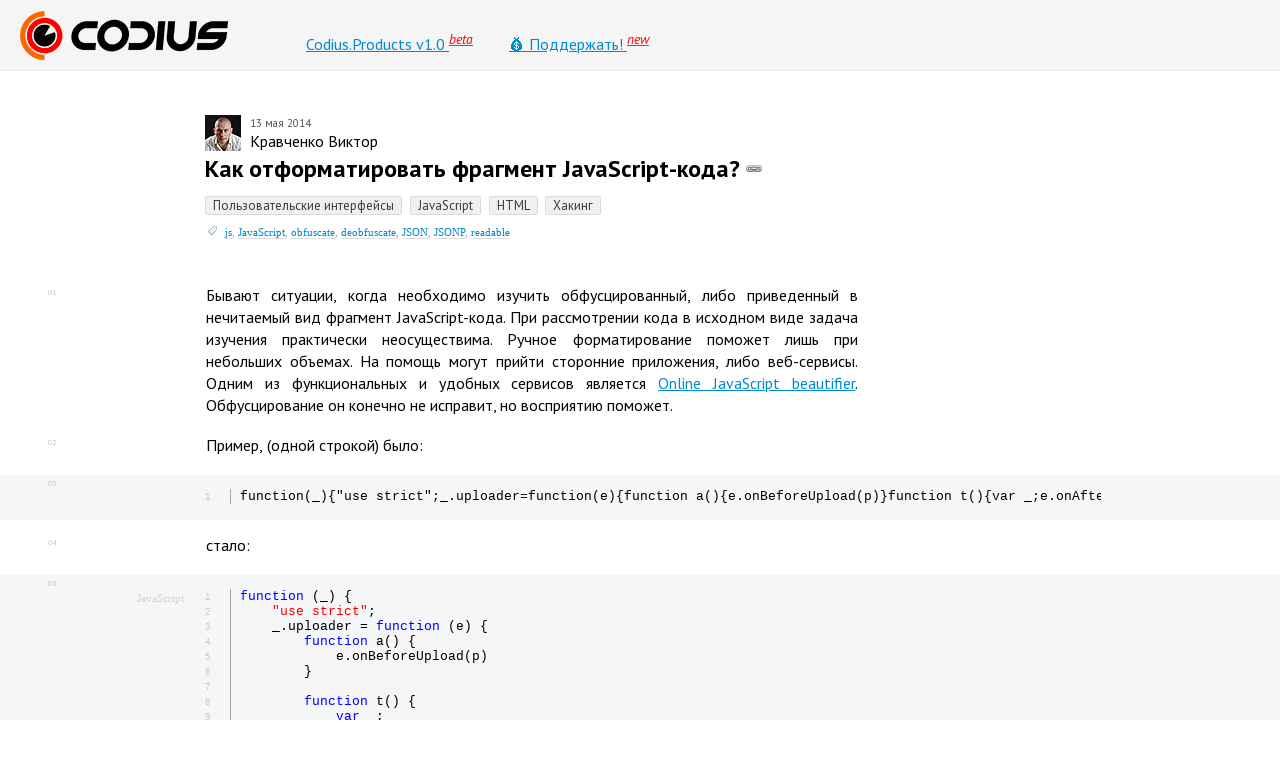

--- FILE ---
content_type: text/html; charset=utf-8
request_url: http://codius.ru/articles/%D0%9A%D0%B0%D0%BA_%D0%BE%D1%82%D1%84%D0%BE%D1%80%D0%BC%D0%B0%D1%82%D0%B8%D1%80%D0%BE%D0%B2%D0%B0%D1%82%D1%8C_%D1%84%D1%80%D0%B0%D0%B3%D0%BC%D0%B5%D0%BD%D1%82_JavaScript%D0%BA%D0%BE%D0%B4%D0%B0
body_size: 27211
content:

<!DOCTYPE html>
<html>
<head>
    <!-- Global Site Tag (gtag.js) - Google Analytics -->
    <script async src="https://www.googletagmanager.com/gtag/js?id=UA-106530627-1"></script>
    <script>
          window.dataLayer = window.dataLayer || [];
          function gtag(){dataLayer.push(arguments)};
          gtag('js', new Date());

          gtag('config', 'UA-106530627-1');
    </script>
    <script>
          (function(i,s,o,g,r,a,m){i['GoogleAnalyticsObject']=r;i[r]=i[r]||function(){
          (i[r].q=i[r].q||[]).push(arguments)},i[r].l=1*new Date();a=s.createElement(o),
          m=s.getElementsByTagName(o)[0];a.async=1;a.src=g;m.parentNode.insertBefore(a,m)
          })(window,document,'script','https://www.google-analytics.com/analytics.js','ga');

          ga('create', 'UA-106530627-1', 'auto');
          ga('send', 'pageview');
    </script>
    
    
    <link href="https://fonts.googleapis.com/css?family=PT+Sans:400,400italic,700,700italic|Open+Sans|Roboto|Ubuntu" rel="stylesheet">

    <meta charset="utf-8" />
    <meta name="viewport" content="width=device-width, initial-scale=1.0">
    <title>Как отформатировать фрагмент JavaScript-кода? - Codius.ru</title>
    <link href="/Content/fresco/fresco.css" rel="stylesheet"/>

    <script src="/Scripts/modernizr-2.8.3.js"></script>

    <script src="/Scripts/jquery-3.1.1.js"></script>

    <script src="/Scripts/lazyload/jquery.lazyload.min.js"></script>

    <link href="/Content/site.css" rel="stylesheet"/>
<link href="/Content/codius-logo-greyscale.css" rel="stylesheet"/>

    
    
    <script src="../../Scripts/manual/adaptiveblocks.js" type="text/javascript"></script>
    
    <script src='../../Scripts/manual/products.js' type='text/javascript'></script>
    <script src='../../Scripts/manual/article.js' type='text/javascript'></script>
    

    <link href="/Content/site_editproduct.css" rel="stylesheet">

    <script src="https://apis.google.com/js/platform.js"></script>
    <script src="/Scripts/jquery.color-2.1.2.min.js"></script>

    <script type='text/javascript' src='/Scripts/fresco/fresco_clear.js'></script>
    
    
    <script type="text/x-mathjax-config">
        //MathJax.Hub.Config({tex2jax: {inlineMath: [['$','$'], ['\\(','\\)']]}});
        MathJax.Hub.Config({tex2jax: {inlineMath: [['$','$']], ignoreClass: "code"}});
        MathJax.Hub.Config({TeX: { equationNumbers: {autoNumber: "AMS"} } });

    </script>
    
    <script type="text/javascript" async
            src="https://cdnjs.cloudflare.com/ajax/libs/mathjax/2.7.1/MathJax.js?config=TeX-MML-AM_CHTML">
    </script>


    
    

    <script src="/Scripts/jquery-ui-1.12.1.min.js"></script>
    <script src="/Scripts/jquery.unobtrusive-ajax.min.js"></script>
    <link rel="stylesheet" href="../Content/Site_jqueryUI.css">
    <link rel="stylesheet" href="//code.jquery.com/ui/1.12.1/themes/base/jquery-ui.css">

        <link rel="stylesheet" href="../Content/site_promo.css">
        <script src = "../../Scripts/js.cookie.js" ></script>



    </head>
    <body>


        <main>
            <header class="logocontainer">
                <div class="inner">
                    <a href="/"><div id="logo"></div></a>

                    <ul id="mainmenu">
    
    <li><a href="/products">Codius.Products v1.0 <sup class="smaller italic" style="color:red; text-decoration:none;">beta</sup></a></li>
    <li><a href="/donate">&#128176; Поддержать! <sup class="smaller italic" style="color:red; text-decoration:none;">new</sup></a></li>

    

    

</ul>



            </div>
    
    
    
        </header>
        <div id="content">
            










<br />
<br />




<div class="inner_art">
        <table id="paragraph00" border="0" cellpadding="0" cellspacing="0">
            <tr valign="top">
                <td style="width: 16%"></td>
                <td class="content" style="width: 68%">
                    <div id="divparagraph00">
                        <div style="position:relative; padding-left:45px;">
                            <div class="avatar-mini"></div>

        <span class="date">13 мая 2014</span>



                            
                            <div class="author">Кравченко Виктор</div>

                        </div>

                        <h1 class="title">
                            Как отформатировать фрагмент JavaScript-кода?
                            <a title="Постоянная ссылка" href="/articles/11"><img style="width:16px; height:16px;" src="/Content/icons/chain.ico" /></a>
                        </h1>
                        

                        


                        <div class="article-interests">
                        <a href="/interests/gui"><span class="item">Пользовательские интерфейсы</span></a>
                        <a href="/interests/js"><span class="item">JavaScript</span></a>
                        <a href="/interests/html"><span class="item">HTML</span></a>
                        <a href="/interests/hacking"><span class="item">Хакинг</span></a>
                        </div>

                        <div class="article-tags">
                            <div class="tagicon"></div>
                        <span class="item">
                            <a href="/tags/js">js</a>, 
                        </span>
                        <span class="item">
                            <a href="/tags/javascript">JavaScript</a>, 
                        </span>
                        <span class="item">
                            <a href="/tags/obfuscate">obfuscate</a>, 
                        </span>
                        <span class="item">
                            <a href="/tags/deobfuscate">deobfuscate</a>, 
                        </span>
                        <span class="item">
                            <a href="/tags/json">JSON</a>, 
                        </span>
                        <span class="item">
                            <a href="/tags/jsonp">JSONP</a>, 
                        </span>
                        <span class="item">
                            <a href="/tags/readable">readable</a>
                        </span>
                        </div>



                        
                    </div>
                </td>
                <td style="width: 16%"></td>
            </tr>
        </table>
</div>



    <div style="margin-bottom:2.5em;"></div>



    <div class="inner_art">
        <table  id="paragraph01" border="0" cellpadding="0" cellspacing="0" style="width:100%">
            <tr valign="top">

    <td class="pnum">
        <a name="a01" href="/articles/11#a01">01</a>
    </td>
    <td class="leftpart">
        <span class="lang"></span>
    </td>

                <td class="content">




                    <div id="divparagraph01"  >

                        <div class="parmainpart"  >

            <p class="body">Бывают ситуации, когда необходимо изучить обфусцированный, либо приведенный в нечитаемый вид фрагмент JavaScript-кода. При рассмотрении кода в исходном виде задача изучения практически неосуществима. Ручное форматирование поможет лишь при небольших объемах. На помощь могут прийти сторонние приложения, либо веб-сервисы. Одним из функциональных и удобных сервисов является <a href="http://jsbeautifier.org/">Online JavaScript beautifier</a>. Обфусцирование он конечно не  исправит, но восприятию поможет.
             
            </p>



                        </div>
                    </div>

                </td>

    <td class="side">
        <div style="position:relative;">
            <div style="position:absolute; width:100%; z-index:99999999">
                
            </div>
        </div>
    </td>




            </tr>
        </table>
    </div>




    <div class="inner_art">
        <table  id="paragraph02" border="0" cellpadding="0" cellspacing="0" style="width:100%">
            <tr valign="top">

    <td class="pnum">
        <a name="a02" href="/articles/11#a02">02</a>
    </td>
    <td class="leftpart">
        <span class="lang"></span>
    </td>

                <td class="content">




                    <div id="divparagraph02"  >

                        <div class="parmainpart"  >

            <p class="body">Пример,<span class="sbrace"> </span><span class="hbrace">(</span>одной строкой&#41; было:
             
            </p>



                        </div>
                    </div>

                </td>

    <td class="side">
        <div style="position:relative;">
            <div style="position:absolute; width:100%; z-index:99999999">
                
            </div>
        </div>
    </td>




            </tr>
        </table>
    </div>




    <div class="inner_art inner-code"">
        <table class="code" id="paragraph03" border="0" cellpadding="0" cellspacing="0" style="width:100%">
            <tr valign="top">

    <td class="pnum">
        <a name="a03" href="/articles/11#a03">03</a>
    </td>
    <td class="leftpart">
        <span class="lang"></span>
    </td>

                <td class="content">




                    <div id="divparagraph03"  >

                        <div class="parmainpart"  >

<div style="white-space: normal;"><div class="code"><div class="linenumbers"><span class="linenum">1</span></div><div class="codecontainer">function(_){"use strict";_.uploader=function(e){function a(){e.onBeforeUpload(p)}function t(){var _;e.onAfterUpload(),_=d.clone(!0),_.val(""),d.replaceWith(_),d=_,d.removeAttr("disabled"),r=void 0}function n(){i||(i=_('&lt;iframe name="ajax-up" id="ajax-up" src="#"&gt;').hide().appendTo("body").load(function(){var a,n=_.trim(i.contents().find("body").html()),s=_("&lt;div /&gt;").html(n);s.first().children().remove(),a=s.text(),i.empty(),""!==a&amp;&amp;e.onFileUploaded(_.parseJSON(a),r),t()})),a(),o.attr({action:e.url,method:"post",enctype:"multipart/form-data",encoding:"multipart/form-data",target:"ajax-up"}).submit(),_.browser.msie||d.attr("disabled",!0),o.attr(m)}function s(n){var s=new XMLHttpRequest,i=n.files&#91;0&#93;,o=new FormData;a(),_.browser.msie||d.attr("disabled",!0),o.append(l,i),s.open("POST",e.url),s.onload=function(a){var n;4===a.target.readyState&amp;&amp;(n=_.trim(a.target.responseText),""!==n&amp;&amp;e.onFileUploaded(_.parseJSON(n),r),t())},s.upload.onprogress=function(_){if(_.lengthComputable){var a=_.position||_.loaded,t=_.totalSize||_.total,n=a/t*100;e.onProgress(Math.round(n))}},s.send(o)}var i,r,o=_(e.form),d=_("input&#91;type=file&#93;",o),l=d.prop("name"),m={},p={progress:!1},c="undefined"==typeof XMLHttpRequest||"undefined"==typeof FormData;c&amp;&amp;_.each(&#91;"target","action","method","encoding","enctype"&#93;,function(_,e){m&#91;e&#93;=o.attr(e)||null}),p.progress=!c&amp;&amp;"onprogress"in new XMLHttpRequest,d.change(function(){var a=_(this).val(),t=a.split(".").pop().toLowerCase();if(!r&amp;&amp;(null===e.allowedExtensions||_.inArray(t,e.allowedExtensions)&gt;=0)){if(!e.isUploadAllowed(a))return;r=a,c?n():s(this)}else e.onWrongExtension()})},_.fn.extend({uploader:function(e){return new _.uploader(_.extend({url:"/additem/image",allowedExtensions:&#91;"jpg","jpeg","gif","png"&#93;,form:this,isUploadAllowed:function(){return!0},onFileUploaded:function(){},onBeforeUpload:function(){},onAfterUpload:function(){},onProgress:function(){},onWrongExtension:function(){}},e))}})}</div></div></div>


                        </div>
                    </div>

                </td>

    <td class="side">
        <div style="position:relative;">
            <div style="position:absolute; width:100%; z-index:99999999">
                
            </div>
        </div>
    </td>




            </tr>
        </table>
    </div>




    <div class="inner_art">
        <table  id="paragraph04" border="0" cellpadding="0" cellspacing="0" style="width:100%">
            <tr valign="top">

    <td class="pnum">
        <a name="a04" href="/articles/11#a04">04</a>
    </td>
    <td class="leftpart">
        <span class="lang"></span>
    </td>

                <td class="content">




                    <div id="divparagraph04"  >

                        <div class="parmainpart"  >

            <p class="body">стало:
             
            </p>



                        </div>
                    </div>

                </td>

    <td class="side">
        <div style="position:relative;">
            <div style="position:absolute; width:100%; z-index:99999999">
                
            </div>
        </div>
    </td>




            </tr>
        </table>
    </div>




    <div class="inner_art inner-code"">
        <table class="code" id="paragraph05" border="0" cellpadding="0" cellspacing="0" style="width:100%">
            <tr valign="top">

    <td class="pnum">
        <a name="a05" href="/articles/11#a05">05</a>
    </td>
    <td class="leftpart">
        <span class="lang">JavaScript</span>
    </td>

                <td class="content">




                    <div id="divparagraph05"  >

                        <div class="parmainpart"  >

<div lang="js"><div class="code" lang="js"><div class="linenumbers"><span class="linenum">1</span><br/>
<span class="linenum">2</span><br/>
<span class="linenum">3</span><br/>
<span class="linenum">4</span><br/>
<span class="linenum">5</span><br/>
<span class="linenum">6</span><br/>
<span class="linenum">7</span><br/>
<span class="linenum">8</span><br/>
<span class="linenum">9</span><br/>
<span class="linenum">10</span><br/>
<span class="linenum">11</span><br/>
<span class="linenum">12</span><br/>
<span class="linenum">13</span><br/>
<span class="linenum">14</span><br/>
<span class="linenum">15</span><br/>
<span class="linenum">16</span><br/>
<span class="linenum">17</span><br/>
<span class="linenum">18</span><br/>
<span class="linenum">19</span><br/>
<span class="linenum">20</span><br/>
<span class="linenum">21</span><br/>
<span class="linenum">22</span><br/>
<span class="linenum">23</span><br/>
<span class="linenum">24</span><br/>
<span class="linenum">25</span><br/>
<span class="linenum">26</span><br/>
<span class="linenum">27</span><br/>
<span class="linenum">28</span><br/>
<span class="linenum">29</span><br/>
<span class="linenum">30</span><br/>
<span class="linenum">31</span><br/>
<span class="linenum">32</span><br/>
<span class="linenum">33</span><br/>
<span class="linenum">34</span><br/>
<span class="linenum">35</span><br/>
<span class="linenum">36</span><br/>
<span class="linenum">37</span><br/>
<span class="linenum">38</span><br/>
<span class="linenum">39</span><br/>
<span class="linenum">40</span><br/>
<span class="linenum">41</span><br/>
<span class="linenum">42</span><br/>
<span class="linenum">43</span><br/>
<span class="linenum">44</span><br/>
<span class="linenum">45</span><br/>
<span class="linenum">46</span><br/>
<span class="linenum">47</span><br/>
<span class="linenum">48</span><br/>
<span class="linenum">49</span><br/>
<span class="linenum">50</span><br/>
<span class="linenum">51</span><br/>
<span class="linenum">52</span><br/>
<span class="linenum">53</span><br/>
<span class="linenum">54</span><br/>
<span class="linenum">55</span><br/>
<span class="linenum">56</span><br/>
<span class="linenum">57</span><br/>
<span class="linenum">58</span><br/>
<span class="linenum">59</span><br/>
<span class="linenum">60</span><br/>
<span class="linenum">61</span><br/>
<span class="linenum">62</span><br/>
<span class="linenum">63</span><br/>
<span class="linenum">64</span><br/>
<span class="linenum">65</span><br/>
<span class="linenum">66</span><br/>
<span class="linenum">67</span><br/>
<span class="linenum">68</span><br/>
<span class="linenum">69</span><br/>
<span class="linenum">70</span><br/>
<span class="linenum">71</span><br/>
<span class="linenum">72</span><br/>
<span class="linenum">73</span><br/>
<span class="linenum">74</span><br/>
<span class="linenum">75</span><br/>
<span class="linenum">76</span><br/>
<span class="linenum">77</span><br/>
<span class="linenum">78</span></div><div class="codecontainer"><span class="keywords">function</span> (_) {
    <span class="strings">"use strict"</span>;
    _.uploader = <span class="keywords">function</span> (e) {
        <span class="keywords">function</span> a() {
            e.onBeforeUpload(p)
        }

        <span class="keywords">function</span> t() {
            <span class="keywords">var</span> _;
            e.onAfterUpload(), _ = d.clone(!0), _.val(<span class="strings">""</span>), d.replaceWith(_), d = _, d.removeAttr(<span class="strings">"disabled"</span>), r = void 0
        }

        <span class="keywords">function</span> n() {
            i || (i = _(<span class="strings">'&lt;iframe name="ajax-up" id="ajax-up" src="#"&gt;'</span>).hide().appendTo(<span class="strings">"body"</span>).load(<span class="keywords">function</span> () {
                <span class="keywords">var</span> a, n = _.trim(i.contents().find(<span class="strings">"body"</span>).html()),
                    s = _(<span class="strings">"&lt;div /&gt;"</span>).html(n);
                s.first().children().remove(), a = s.text(), i.empty(), <span class="strings">""</span> !== a &amp;&amp; e.onFileUploaded(_.parseJSON(a), r), t()
            })), a(), o.attr({
                action: e.url,
                method: <span class="strings">"post"</span>,
                enctype: <span class="strings">"multipart/form-data"</span>,
                encoding: <span class="strings">"multipart/form-data"</span>,
                target: <span class="strings">"ajax-up"</span>
            }).submit(), _.browser.msie || d.attr(<span class="strings">"disabled"</span>, !0), o.attr(m)
        }

        <span class="keywords">function</span> s(n) {
            <span class="keywords">var</span> s = <span class="keywords">new</span> XMLHttpRequest,
                i = n.files&#91;0&#93;,
                o = <span class="keywords">new</span> FormData;
            a(), _.browser.msie || d.attr(<span class="strings">"disabled"</span>, !0), o.append(l, i), s.open(<span class="strings">"POST"</span>, e.url), s.onload = <span class="keywords">function</span> (a) {
                <span class="keywords">var</span> n;
                4 === a.target.readyState &amp;&amp; (n = _.trim(a.target.responseText), <span class="strings">""</span> !== n &amp;&amp; e.onFileUploaded(_.parseJSON(n), r), t())
            }, s.upload.onprogress = <span class="keywords">function</span> (_) {
                <span class="keywords">if</span> (_.lengthComputable) {
                    <span class="keywords">var</span> a = _.position || _.loaded,
                        t = _.totalSize || _.total,
                        n = a / t * 100;
                    e.onProgress(Math.round(n))
                }
            }, s.send(o)
        }
        <span class="keywords">var</span> i, r, o = _(e.form),
            d = _(<span class="strings">"input&#91;type=file&#93;"</span>, o),
            l = d.prop(<span class="strings">"name"</span>),
            m = {},
            p = {
                progress: !1
            },
            c = <span class="strings">"undefined"</span> == <span class="keywords">typeof</span> XMLHttpRequest || <span class="strings">"undefined"</span> == <span class="keywords">typeof</span> FormData;
        c &amp;&amp; _.each(&#91;<span class="strings">"target"</span>, <span class="strings">"action"</span>, <span class="strings">"method"</span>, <span class="strings">"encoding"</span>, <span class="strings">"enctype"</span>&#93;, <span class="keywords">function</span> (_, e) {
            m&#91;e&#93; = o.attr(e) || <span class="keywords">null</span>
        }), p.progress = !c &amp;&amp; <span class="strings">"onprogress"</span> <span class="keywords">in</span> <span class="keywords">new</span> XMLHttpRequest, d.change(<span class="keywords">function</span> () {
            <span class="keywords">var</span> a = _(<span class="keywords">this</span>).val(),
                t = a.split(<span class="strings">"."</span>).pop().toLowerCase();
            <span class="keywords">if</span> (!r &amp;&amp; (<span class="keywords">null</span> === e.allowedExtensions || _.inArray(t, e.allowedExtensions) &gt;= 0)) {
                <span class="keywords">if</span> (!e.isUploadAllowed(a)) <span class="keywords">return</span>;
                r = a, c ? n() : s(<span class="keywords">this</span>)
            } <span class="keywords">else</span> e.onWrongExtension()
        })
    }, _.fn.extend({
        uploader: <span class="keywords">function</span> (e) {
            <span class="keywords">return</span> <span class="keywords">new</span> _.uploader(_.extend({
                url: <span class="strings">"/additem/image"</span>,
                allowedExtensions: &#91;<span class="strings">"jpg"</span>, <span class="strings">"jpeg"</span>, <span class="strings">"gif"</span>, <span class="strings">"png"</span>&#93;,
                form: <span class="keywords">this</span>,
                isUploadAllowed: <span class="keywords">function</span> () {
                    <span class="keywords">return</span> !0
                },
                onFileUploaded: <span class="keywords">function</span> () {},
                onBeforeUpload: <span class="keywords">function</span> () {},
                onAfterUpload: <span class="keywords">function</span> () {},
                onProgress: <span class="keywords">function</span> () {},
                onWrongExtension: <span class="keywords">function</span> () {}
            }, e))
        }
    })
}</div></div></div>


                        </div>
                    </div>

                </td>

    <td class="side">
        <div style="position:relative;">
            <div style="position:absolute; width:100%; z-index:99999999">
                
            </div>
        </div>
    </td>




            </tr>
        </table>
    </div>



    <div class="inner_art">

    <table id="paragraph06" border="0" cellpadding="0" cellspacing="0" width="100%">
        <tr valign="top">
            <td class="pnum"></td>
            <td class="leftpart"></td>
            <td class="content">
                <div id="divparagraph06" class="paragraph" >
                    <div class="parmainpart" style="margin-top:2.5em;">
                        <div id="hypercomments_widget"></div>
                        <script type="text/javascript">
                            _hcwp = window._hcwp || [];
                            _hcwp.push({ widget: "Stream", widget_id: 27823 });
                            (function () {
                                if ("HC_LOAD_INIT" in window) return;
                                HC_LOAD_INIT = true;
                                var lang = (navigator.language || navigator.systemLanguage || navigator.userLanguage || "en").substr(0, 2).toLowerCase();
                                var hcc = document.createElement("script"); hcc.type = "text/javascript"; hcc.async = true;
                                hcc.src = ("https:" == document.location.protocol ? "https" : "http") + "://w.hypercomments.com/widget/hc/27823/" + lang + "/widget.js";
                                var s = document.getElementsByTagName("script")[0];
                                s.parentNode.insertBefore(hcc, s.nextSibling);
                            })();
                        </script>
                        <a href="http://hypercomments.com" class="hc-link" title="comments widget">comments powered by HyperComments</a>
                    </div>
                </div>
            </td>
            <td class="side"></td>
        </tr>
        </table>
        </div>



<br />






    <div id ="popup_promo" >
    <div id="overlay"></div>
    <div id = "popup" >
        <div id="img_promo">
            <div id="play_promo"></div>
            <div style="position:relative;">
                <div id="close_popup"></div>
            </div>
        </div>
        </div>
    </div>






                <div style="display:inline-block; overflow:hidden; height:0px; width:0px; opacity:0.1;">
                    <!-- Yandex.Metrika informer --> <a href="https://metrika.yandex.ru/stat/?id=29676470&amp;from=informer" target="_blank" rel="nofollow"><img src="https://informer.yandex.ru/informer/29676470/3_0_FFFFFFFF_EFEFEFFF_0_pageviews" style="width:88px; height:31px; border:0;" alt="Яндекс.Метрика" title="Яндекс.Метрика: данные за сегодня (просмотры, визиты и уникальные посетители)" class="ym-advanced-informer" data-cid="29676470" data-lang="ru" /></a> <!-- /Yandex.Metrika informer --> <!-- Yandex.Metrika counter -->
                    <script type="text/javascript"> (function (d, w, c) { (w[c] = w[c] || []).push(function() { try { w.yaCounter29676470 = new Ya.Metrika({ id:29676470, clickmap:true, trackLinks:true, accurateTrackBounce:true, webvisor:true }); } catch(e) { } }); var n = d.getElementsByTagName("script")[0], s = d.createElement("script"), f = function () { n.parentNode.insertBefore(s, n); }; s.type = "text/javascript"; s.async = true; s.src = "https://mc.yandex.ru/metrika/watch.js"; if (w.opera == "[object Opera]") { d.addEventListener("DOMContentLoaded", f, false); } else { f(); } })(document, window, "yandex_metrika_callbacks"); </script> <noscript><div><img src="https://mc.yandex.ru/watch/29676470" style="position:absolute; left:-9999px;" alt="" /></div></noscript> <!-- /Yandex.Metrika counter -->
                </div>
        </div>
        <div id="footer-compensation"></div>
    </main>
    <footer>
        <div class="inner">
            <div id="copy">&copy; 2013-2026 codius.ru</div>
        </div>
    </footer>



    


    <script type="text/javascript" charset="utf-8">
        $(function() {
            $("img.lazy").lazyload({
                effect : "fadeIn"
            });

        });
    </script>





    </body>
    </html>






--- FILE ---
content_type: text/css
request_url: http://codius.ru/Content/site.css
body_size: 58728
content:

/* Generated by Font Squirrel (http://www.fontsquirrel.com) on March 23, 2016 */


@font-face {
    font-family: 'pt_sans_rub';
    src: url('fonts/pt_sans_rub/ptsansrub-bold-webfont.eot');
    src: url('fonts/pt_sans_rub/ptsansrub-bold-webfont.eot?#iefix') format('embedded-opentype'),
         url('fonts/pt_sans_rub/ptsansrub-bold-webfont.woff2') format('woff2'),
         url('fonts/pt_sans_rub/ptsansrub-bold-webfont.woff') format('woff'),
         url('fonts/pt_sans_rub/ptsansrub-bold-webfont.ttf') format('truetype');
    font-weight: bold;
    font-style: normal;

}

@font-face {
    font-family: 'pt_sans_rub';
    src: url('fonts/pt_sans_rub/ptsansrub-bolditalic-webfont.eot');
    src: url('fonts/pt_sans_rub/ptsansrub-bolditalic-webfont.eot?#iefix') format('embedded-opentype'),
         url('fonts/pt_sans_rub/ptsansrub-bolditalic-webfont.woff2') format('woff2'),
         url('fonts/pt_sans_rub/ptsansrub-bolditalic-webfont.woff') format('woff'),
         url('fonts/pt_sans_rub/ptsansrub-bolditalic-webfont.ttf') format('truetype');
    font-weight: bold;
    font-style: italic;

}

@font-face {
    font-family: 'pt_sans_rub';
    src: url('fonts/pt_sans_rub/ptsansrub-italic-webfont.eot');
    src: url('fonts/pt_sans_rub/ptsansrub-italic-webfont.eot?#iefix') format('embedded-opentype'),
         url('fonts/pt_sans_rub/ptsansrub-italic-webfont.woff2') format('woff2'),
         url('fonts/pt_sans_rub/ptsansrub-italic-webfont.woff') format('woff'),
         url('fonts/pt_sans_rub/ptsansrub-italic-webfont.ttf') format('truetype');
    font-weight: normal;
    font-style: italic;

}

@font-face {
    font-family: 'pt_sans_rub';
    src: url('fonts/pt_sans_rub/ptsansrub-regular-webfont.eot');
    src: url('fonts/pt_sans_rub/ptsansrub-regular-webfont.eot?#iefix') format('embedded-opentype'),
         url('fonts/pt_sans_rub/ptsansrub-regular-webfont.woff2') format('woff2'),
         url('fonts/pt_sans_rub/ptsansrub-regular-webfont.woff') format('woff'),
         url('fonts/pt_sans_rub/ptsansrub-regular-webfont.ttf') format('truetype');
    font-weight: normal;
    font-style: normal;

}




/*@font-face {font-family: 'PT Sans';  font-style: normal;  font-weight: 400;  src: local('PT Sans'), url('fonts/PTS55F.ttf') format('ttf');}
@font-face {font-family: 'PT Sans';  font-style: italic;  font-weight: 400;  src: local('PT Sans'), url('fonts/PTS56F.ttf') format('ttf');}
@font-face {font-family: 'PT Sans';  font-style: normal;  font-weight: bold;  src: local('PT Sans'), url('fonts/PTS75F.ttf') format('ttf');}
@font-face {font-family: 'PT Sans';  font-style: italic;  font-weight: bold;  src: local('PT Sans'), url('fonts/PTS76F.ttf') format('ttf');}*/


span.rub {
    font-family:pt_sans_rub, 'PT Sans', 'Open Sans', 'Segoe UI', Verdana, Helvetica, Sans-Serif, sans-serif;
}




html, body, #mainlayout {
    height: 100%;
    margin: 0;
    padding: 0;
    background-color:#fff;
    color:#000;
    min-width:980px;
}

body, textarea, input, button {
    font-family: 'PT Sans', 'Open Sans', 'Segoe UI', 'Roboto', 'Ubuntu', Helvetica, 'Trebuchet MS', Tahoma, Sans-Serif, sans-serif;
    font-size:1em;
}

main {
    display:block;
    min-height:100%;
    margin-bottom:-50px; /*компенсация футера*/
    }
header {
    display:block;
    align-content:center;
    }
#footer-compensation, footer {
    display:block;
    height: 50px;
    margin: 0;
    padding: 0;
}
footer {
    background-color:rgb(200,200,200);
    }


.inner {
    max-width:1500px;
    margin:auto;
    position:relative;
    height:100%;
    }

.inner .pad-lr {
    padding-right:20px;
    padding-left: 20px;
    }

/* Новая верстка */
.inner_art {
    width:100%;
    position:relative;
    height:100%;
    text-align:center;
    margin-bottom: 0.9em;
    }
.custom {
    width:100%;
    position:relative;
    height:100%;
    text-align:center;
    margin-bottom: 1.5em;
    }



 .right     {text-align:right;}
 .center    {text-align:center;}
 .left      {text-align:left;}
 .bold      {font-weight:bold;}
 .top       {vertical-align:top;}
 .middle    {vertical-align:middle;}
 .bottom    {vertical-align:bottom;}

 .smaller   {font-size: 85%;}
 .italic     {font-style:italic;}




#logo {
    position: absolute;
    top:0;
    bottom:0;
    left:20px;
    margin:auto;
    height:49px; 
    width:208px; 
    background:url(logo_small.png) no-repeat top left;
    }

ul#mainmenu {
    position: relative;
    margin-left:250px;
    margin-top: 30px;
    display:inline-block;
    list-style: none;
    }

ul#mainmenu > li {
    display:inline;
    }
ul#mainmenu > li a:hover {
    text-decoration: none;
    border-bottom: 1px solid rgb(158, 190, 255)
    }

ul#mainmenu > li a {
    padding: .5em 1em;
    }



#auth {
    position: absolute;
    margin:auto;
    height:100%;
    right:20px;
    top:7px;
    }

.logocontainer {
    height:70px; 
    border-bottom: 1px solid rgb(230,230,230); 
    position:relative; 
    background-color:rgb(245,245,245)
    }

#copy {
    position: absolute;
    top:0;
    bottom:0;
    left:20px;
    height:20px;
    margin:auto;
    font-size:85%;
    }





.parentlogo {
    padding: 1.5em 4%;
    text-align:center;
    }
div.m_item h1.mnuheader, div.wrapper h1.mnuheader {
    font-weight:bold;
    font-size:110%;
    padding: 0.5em 0.7em;
    border-bottom: 1px solid rgb(200,200,200)
    }
div.wrapper h1.mnuheader {
    margin: .5em 1em;
    }


ul.pblock-list {
    /*margin:0;*/
    }
ul.pblock-list li {
    margin-bottom:0.7em;
    list-style-type: none; 
    }
ul.pblock-list li::before {
    color: black;
    content: '\2014\a0';
    float: left;
    margin-left: -1.5em;
    }
.comment {
    font-size:90%;
    font-style:italic;
    margin: 0.3em 0;
    }

.biglogo {
    min-width:100px;
    width:80%;
    }


/* Общий контейнер */
.wrapper {
    width: 100%;
    /*margin: 3em auto;*/
    margin: 0 auto 3em;
}
/* ------------- Контейнер с адаптивными блоками------------- */
.masonry, .masonryshort {
    /*margin: 1.5em 0;*/
    margin: .5em 1em;
    padding: 0;
    column-gap: 1.5em; /* Общее расстояние между колонками */
    font-size: .85em;
    -moz-column-gap: 1.5em; /* Расстояние между колонками для Firefox */
    -webkit-column-gap: 1.5em; /* Расстояние между колонками  для Safari, Chrome и iOS */
}
/* Элементы в виде плиток с содержанием */
.masonry .m_item, .masonryshort .m_item {
    display: inline-block;
    /*background: #fff;*/
    padding: 0 1em;
    /*margin: 0 0 1.5em;*/
    margin: 0 0 0.5em;
    width: 100%;
    box-sizing: border-box; /* Изменения алгоритма расчета ширины и высоты элемента.*/
    -moz-box-sizing: border-box; /* Для Firefox */ 
    -webkit-box-sizing: border-box; /* Для Safari, Chrome, iOS иAndroid */ 
    /*box-shadow: 2px 2px 4px 0 #ccc;*/ /* Внешняя тень плиток */
}






/* Медиа-запросы для различных размеров адаптивного макета */
@media only screen and (min-width: 400px) {
    .masonry {
        -moz-column-count: 1;
        -webkit-column-count: 1;
        column-count: 1;
    }
}
@media only screen and (min-width: 600px) {
    .masonry {
        -moz-column-count: 2;
        -webkit-column-count: 2;
        column-count: 2;
    }
    .masonryshort{
        -moz-column-count: 1;
        -webkit-column-count: 1;
        column-count: 1;
    }
}
@media only screen and (min-width: 900px) {
    .masonry {
        -moz-column-count: 3;
        -webkit-column-count: 3;
        column-count: 3;
    }
}
@media only screen and (min-width: 1100px) {
    .masonry {
        -moz-column-count: 4;
        -webkit-column-count: 4;
        column-count: 4;
    }
    .masonryshort{
        -moz-column-count: 2;
        -webkit-column-count: 2;
        column-count: 2;
    }
}
@media only screen and (min-width: 1280px) {
    .wrapper {
        width: 1260px;
        }
    .parentlogo {
        padding: 3em 4%;
        }
}



















textarea, input, select {
    font-size:90%;
    padding:1px 0;
    margin:2px;
    max-width:900px;
}
select {max-width:700px}


.multi-line { /*height:40em;*/ width:80%; }


a {cursor:pointer;}
a:link {color:#008ACE}
a:hover {color:#CC0000}
/*a:visited {color:#B40EB4}
a:visited:hover {color:#CC0000}*/
a:focus {outline:none}

h1 {font-size: 2em;}
h2 {font-size: 1.75em;}
h3 {font-size: 1.2em;}
h4 {font-size: 1.1em;}
h5, h6 {font-size: 1em;}

h1.title {
    font-size: 150%;
    margin-bottom: 0.2em;
    margin-top: 0.1em;
    }







h1.title a {color:rgb(0,200,100)}
h1.title a:hover {color:rgb(30,230,130)}
h1.title a:visited {color:rgb(110, 200, 150)}
h1.title a:visited:hover {color:rgb(140,240,180)}



h1.title a.ready {color:rgb(0,0,170)}
h1.title a.ready:hover {color:rgb(30,30,170)}
h1.title a.ready:visited {color:rgb(70,70,170)}
h1.title a.ready:visited:hover {color:rgb(100,100,170)}



.article-item.publish .firstparagraph {color: black}
.article-item .firstparagraph {color: rgb(120,120,120)}




ul.list {list-style-type: none; margin:0;}
ul.list {padding:0; padding-left: 1.3em;}
ul.list > li::before { color: black; content: '\2014\a0'; margin-right: 5px;}
ul.list li {display: list-item; margin-bottom: .5em; text-align: -webkit-match-parent;}
ul.list > li{text-indent: -1.3em;}


ul.innerlist {list-style-type: square; margin:.5em 0 0 0;}
ul.innerlist {padding:0; padding-left: 1.3em;}
/*ul.innerlist > li::before {margin-right: 5px;}*/
ul.innerlist li {display: list-item; margin-bottom: .2em; text-align: -webkit-match-parent;}
ul.innerlist > li{text-indent: 0em;}



ul.requests li {
    font-style: italic;
    }


table /**/{border:0; padding:0; margin:0;}


table.innerdata {
    font-size: 90%;
    /*margin-bottom: .9em;*/
    }




table.innerdata td {
    padding:2px 20px 2px 5px;
    vertical-align:top;
    }
table.innerdata td.comment, span.comment {
    font-size: 80%;
    color: rgb(180, 180, 180);
    font-style: italic;    
    }
table.center td,
table.center th {
    padding:2px 5px;
    }
table.middle td,
table.middle th {
    vertical-align:middle;
    }


table.innerdata tr.topborder td, 
table.innerdata tr.topborder th,
table.innerdata tr.bordertop td, 
table.innerdata tr.bordertop th {
    border-top: 1px solid rgb(220,220,220);
    }
table.innerdata tr.bottomborder td,
table.innerdata tr.bottomborder th,
table.innerdata tr.borderbottom td,
table.innerdata tr.borderbottom th {
    border-bottom: 1px solid rgb(220,220,220);
    }
table.innerdata tr th {
    padding:2px 10px;
    }
    
table.innerdata td.td_yes,
table.innerdata td.td_no {
    text-align:center;
    padding:2px 10px;
    }

table.innerdata td.td_yes {
    background-color:rgb(155, 255, 155);
    }
table.innerdata td.td_no {
    background-color:rgb(255, 155, 155);
    }
table.innerdata td.on {
    background-color:rgb(240,240,240);
    }
table.innerdata td.off {
    color:rgb(230, 230, 230);
    }
    
    
/*table.innerdata tr.bold {
    border-top: 1px solid rgb(220,220,220);
    }*/



table.innerdata.hborder td {border-bottom: 1px solid rgb(170,170,170); }
table.innerdata.hborder    {border-top: 1px solid rgb(170,170,170);    }



table.border td,
table.border th {
    border: 1px solid rgb(220,220,220);
    border-collapse: collapse;
    border-spacing: 0;
}

table.border {
    border: 1px solid rgb(220,220,220);
    border-collapse: collapse;
    border-spacing: 0;
}

tr.border td,
tr.border th {
    border: 1px solid rgb(220,220,220);
    border-collapse: collapse;
    border-spacing: 0;
}





/*-------Общие стили-------*/
.date {
    font-size: 70%;
    color: #555555;
    line-height: 100%;
    /*display:inline-block;*/
    }
/* ^ ^ ^ Общие стили ^ ^ ^ */




/*-------Основное форматирование абзацев-------*/
/*.body {
    font-size: 100%;
    line-height: 160%;
    margin-bottom: 1.2em;
    margin-top: 0;
    }*/
.body, 
div.paragraph[ineditmode="true"] textarea.multi-line {
    font-size: 100%;
    line-height: 140%;
    /*margin-bottom: .9em;*/
    margin-bottom: 0;
    margin-top: 0;
    text-align:justify;
    }
    
p.entry {font-size:110%; font-style:italic;}    
p.sh {font-weight:bold;margin-bottom: .9em; font-size:110%; margin-top:1em;}    
p.epigraph {padding-left:40%; text-align:right; color:Gray;}    
p.epigraph span.epigraphsource { font-size:90%; font-style:italic;}    
/* ^ ^ ^ Основное форматирование абзацев ^ ^ ^ */





/*-------Стили абзацев и интерактивное поведение-------*/

div.paragraph {
    position:relative;
    border: 1px solid rgba(200,200,200,0);
    }
div.paragraph:hover, 
div.paragraph[ineditmode="true"] {
    border: 1px solid rgb(200,200,200);
    border-radius: 2px;
    }

div.paragraph div.buttons_rb,
div.paragraph div.buttons_rt  {
    visibility:hidden;
    position:absolute;
    right:-1px;
    }
div.paragraph div.buttons_rb {
    bottom:-1px;
    }
div.paragraph div.buttons_rt {
    top:-1px;
    }
    

div.paragraph button.rb,
div.paragraph button.rt  {
    cursor:default;
    text-decoration:none;
    display:block;
    width:20px;
    height:20px;
    border: 1px solid rgb(200,200,200);
    background-color:rgb(255,255,255);
    text-align:center;
    }

div.paragraph button.rb:hover,
div.paragraph button.rt:hover  {
    background-color:rgb(220,220,220);
    }


div.paragraph button.rb {
    border-bottom-right-radius: 2px;
    border-top-left-radius: 6px;
    }
div.paragraph button.rt  {
    border-top-right-radius: 2px;
    border-bottom-left-radius: 6px;
    }

div.paragraph:hover div.buttons_rb,
div.paragraph:hover div.buttons_rt {
    visibility:visible;
    }




div.paragraph:hover div.parbuttons {
    visibility:visible;
    z-index:999999;
    }
div.paragraph div.parbuttons {
    position:absolute; 
    /*left:100%;*/ 
    top:-1px; 
    z-index:1;
    font-size:70%;
    visibility:hidden;
    z-index:99999999;
    }

div.paragraph div.flipleft {
    left:100%; 
    }

div.paragraph div.flipright {
    right:2%; 
    }

div.paragraph div.fliptop {
    font-size:80%;
    height:24px;
    top:-25px; 
    left:-1px;
    }


a .bleft {
    border-left: 1px solid rgb(200,200,200);
    }
a .bbottom {
    border-bottom: 1px solid rgb(200,200,200);
    }

div.paragraph div.parbuttons a.button {
    display:block;
    padding:2px 6px 2px 3px;
    border: 1px solid rgb(200,200,200);
    border-bottom:none;
    cursor:default;
    background-color:rgb(255,255,255);
    /*color:rgb(200,200,200);*/
    }
div.paragraph div.parbuttons .button:hover {
    /*color:black;*/
    }

div.paragraph div.parbuttons .button.first {
    border-top-right-radius: 8px;
    }
div.paragraph div.parbuttons .button.last {
    border: 1px solid rgb(200,200,200);
    border-bottom-right-radius: 8px;
    }


div.paragraph div.parbuttons .hbutton,
div.paragraph div.parbuttons .sbutton {
    display:inline-block;
    padding: 3px 6px;
    border: 1px solid rgb(200,200,200);
    border-bottom:none;
    cursor:default;
    background-color:rgb(255,255,255);
    margin:0;
    text-align:center;
    /*color:rgb(200,200,200);*/
    }
div.paragraph div.parbuttons .hbutton,
div.paragraph div.parbuttons .sbutton {
    border-left: none;
    min-width:16px;
    /*color:black;*/
    }

div.paragraph div.parbuttons .hbutton.first {
    border-left: 1px solid rgb(200,200,200);
    border-top-left-radius: 4px;
    }
div.paragraph div.parbuttons .hbutton.last {
    /*border: 1px solid rgb(200,200,200);*/
    border-top-right-radius: 4px;
    }





div.paragraph .hbutton:hover>.submenu,
div.paragraph .hbutton>.submenu:hover {
    /*border: 1px solid rgb(200,200,200);*/
    visibility:visible;
    }

div.paragraph .hbutton > .submenu {
    visibility:hidden;
    position:absolute; 
    top:100%; 
    left:-1px;
    text-align: left;
    text-wrap: normal;
    }

.notvisible { visibility:hidden;}
.nowrap {white-space: nowrap;}




div.paragraph .editform div.parbuttons, 
div.paragraph .createform div.parbuttons {
    visibility:visible;
    }





div.paragraph div.editbuttons {
    position:absolute; 
    bottom:-1px; 
    left:50%; 
    z-index:1;
    }

div.paragraph div.editbuttons div.buttons {
    margin-left:-50%;
    opacity:0.4;
    filter:alpha(opacity=40);
    -moz-opacity:0.4;
    font-size:80%;
    /*background-color:yellow; */
    }
div.paragraph div.editbuttons div.buttons:hover {
    opacity:0.95;
    filter:alpha(opacity=95);
    -moz-opacity:0.95;
    }
    
    
div.paragraph div.editbuttons div.buttons a.button {
    padding:3px 10px;
    margin:0;
    border: 1px solid rgb(200,200,200);
    background-color:rgb(255,255,255);
    outline:none;
    display:inline-block;
    cursor:default;
    }

div.paragraph div.editbuttons div.buttons a.OK {
    border-top-left-radius: 8px;
    }
div.paragraph div.editbuttons div.buttons a.Cancel {
    border-top-right-radius: 8px;
    }



/* ^ ^ ^ Стили абзацев и интерактивное поведение ^ ^ ^ */










.inner_art table[id^='paragraph'] { 
    table-layout:fixed; 
    max-width: 1500px;
    display: inline-table;
    text-align: left;
    width:100%;
}


td.pnum {
    font-size: 50%;
    color: #808080;
    padding-top: 0.4em;
    text-align:center;
    width: 8%;
    }
td.pnum a {
    text-decoration: none;
    color: rgb(200,200,200);
    border-bottom: none;
    }

td.leftpart {width: 8%; text-align:right;}
td.content {width: 51%; max-width:80%}
td.side {width: 33%;
            font-size: 85%;
            padding-left: 3em;
            padding-right: 1.5em;
            font-style: italic;}
    
    
table.code td {
    background-color:rgb(245, 246, 248); 
    }
table.task td.pnum,
table.task td.leftpart,
table.task td.content  {
    background-color:rgb(220, 255, 220); 
    }
table.note td {
    background-color:rgb(255, 255, 210); 
    }
table.att td {
    background-color:rgb(253, 196, 196); 
    }
table.important td {
    background-color:rgb(255, 200, 100); 
    }
/*div .inner-code {background-color:rgb(245, 246, 248);}
div .inner-task {background-color:rgb(220, 255, 220);}
div .inner-note {background-color:rgb(255, 255, 210);}*/





table.code td.content, 
table.task td.content, 
table.important td.content, 
table.att td.content, 
table.note td.content {width: 70%; max-width:80%; padding: .9em 0;}

table.important td.content, 
table.att td.content, 
table.task td.content  {padding-right:1.5em;}

table.task td.content div.parmainpart,
table.important td.content div.parmainpart,
table.att td.content div.parmainpart  {font-style:italic;}
table.note td.content div.parmainpart {font-style:italic;font-size:95%;}

table.code td.side,
table.task td.side,
table.important td.side,
table.att td.side,
table.note td.side {width: 14%;}

table.code td.leftpart      {padding: .7em 1.3em .9em 0;}
table.task td.leftpart, 
table.important td.leftpart, 
table.att td.leftpart       {padding: .9em 1.3em .9em 0; font-weight:bold; font-style:italic;}
table.note      td.leftpart {padding: 1.1em 1.3em .9em 0; font-size: 90%; font-style:italic;}

table.code td.leftpart .lang {color:rgb(210,210,210); font-size:70%; font-family: Consolas, Lucida Console;}





div.citate {
    position: relative;
    font-style: italic;
    padding: 0 60px;
    }

div.citate .leftquote,
div.citate .rightquote {
    position: absolute;
    width:50px;
    height:33px;
    opacity:0.2;
    }

div.citate .leftquote {
    top:70%; 
    left:0;
    background:url(quote.png) no-repeat;
    }
div.citate .rightquote {
    top:0; 
    right:0;
    background:url(quote.png) no-repeat;
    }


div.imgdescr {
    font-size: 85%;
    /*padding-left: 50%;*/
    text-align:center;
    font-style: italic;
    margin-top: .5em;
    margin-bottom: 1.3em;
    }

img.imgnodescr {
    /*margin-bottom: 1.1em;*/
    margin-bottom: 0;
    
    }    
img.fresco {
    max-width:100%;
    cursor:pointer;
    }    
    
/*td.content .paragraph img {width: 100%;}*/
td.content .paragraph img {max-width: 100%;}



div.loading {
    height:200px;
    font-size:80%;
    font-style:italic;
    position:relative;
    }    

div.loading div.abs {
    position:absolute;
    left:50%;
    top:50%;
    }    
div.loading div.abs div {
    margin-left:-50%;
    margin-top:-50%;
    text-align:center;
    }    



#articleimages {
    display:block; 
    position:fixed; 
    top:0; 
    right:0; 
    /*width:30%; */
    width:0; 
    height:100%; 
    /*padding-left:20px;*/
        opacity:0.95;
        filter:alpha(opacity=95);
        -moz-opacity:0.95;
    /*background-color: White; 
    border-left:1px solid black;*/ 
    z-index:989999;
    }

    
#articleimages .labels {
    position: absolute; 
    left:-26px; 
    top:5%; 
    width:25px; 
    z-index:999999;
    /*height:200px;*/
    /*background-color:yellow;*/
    }


#articleimages .label, #articleimages .activelabel {
    display:block;
    height:38px;
    border:1px solid rgb(190,190,190);
    border-radius: 3px 0 0 3px;
    width:100%; 
    text-align:center;
    cursor:pointer;
    }
#articleimages .label img, #articleimages .activelabel img {
    margin-top:10px;
    }
#articleimages .label {
    border-right:1px solid rgb(190,190,190);
    background-color:rgb(240,240,240);
    color:rgb(150,150,150);
    }

#articleimages .activelabel {
    border-right:1px solid rgb(220,220,220);
    background-color:rgb(220,220,220);
    }



#articleimages .imgcontainer {
    position: relative;
    display:none; 
    height:100%; 
    background-color:rgb(220,220,220);
    overflow-y:scroll;
    /*padding:5px 0 0 5px;*/
	/*Это нужно для исключения отступов между элементами*/
    z-index:999999;
    border-left:1px solid rgb(190,190,190);
    }

#articleimages .imgcontainer>div {
    padding:5px 0 0 5px;
	font-size:0; /* убираем горизонтальные отступы */
	line-height:0; /* ...и вертикальные в некоторых браузерах */
	letter-spacing:-1px; /* переубеждаем webkit'ы */
    }


#articleimages #fileList.imgcontainer.highlighted {
    border:2px dashed gray;
    box-sizing: border-box;
    }

ul#progressbar{
    position:absolute;
    bottom:0;
    width:100%;
    min-height:60px;
    border:1px solid gray;
    box-sizing: border-box;
    padding:0;
    margin:0;
    display:none;
    }

ul#progressbar li{
    position:relative;
    }


ul#progressbar div.progresscontainer {
    height:2px;
    background-color:White;
    position:absolute;
    width:100%;
    bottom:2px;
    opacity:0.8;
    filter:alpha(opacity=80);
    -moz-opacity:0.8;
    }
ul#progressbar div.progressvalue {
    position:absolute;
    right:0;
    top:2px;
    opacity:0.7;
    filter:alpha(opacity=70);
    -moz-opacity:0.7;
    color:Black;
    padding:0px 5px;
    font-size:65%;
    font-style:italic;
    }
                
ul#progressbar div.progressbar {
    height:2px;
    background-color:rgb(50,50,50);
    width:0%;
    }

#articleimages .imgcontainer div.file {
	display:block;
    }

span.filesize {
    color:rgb(165,165,165);
    font-size:.9em;
    font-style:italic;
}
#articleimages .imgcontainer div.image {
    background-color:White;
}

#articleimages .imgcontainer div.image,
#articleimages .imgcontainer div.file {
    position: relative; 
    /*display: inline;*/
    margin:0 5px 5px 0;
	/*Это нужно для исключения отступов между элементами*/
	font-size:14px; /* Не забываем восстановить нормальные значения */
	line-height:normal;
	letter-spacing:normal;
	display: -moz-inline-stack!important;
	display:inline-block;
	/*display:inline;*/
	zoom:1;
    }

    
#articleimages .imgcontainer div.image img {
    vertical-align:top;
    max-height: 80px; 
    max-width:200px;
    height:80px;
    width:auto;
    }


#articleimages .imgcontainer div.image img.exists,
#articleimages .imgcontainer div.file a.exists {
    opacity:0.4;
    filter:alpha(opacity=4);
    -moz-opacity:0.4;
    }

div.image a.remove,
div.file a.remove {
    position:absolute;
    right:0px;
    top:0px;
    display:block;
    padding:3px 6px;
    background-color:rgba(255,255,255,200);
    visibility:hidden;
    cursor:pointer;
    font-size:.8em;
    }
    
    
div.image:hover a.remove,
div.file:hover a.remove {
    visibility:visible;
    /*background-color:rgba(255,255,255,200);*/

    }




    
    
/*-------Висячая пунктуация-------*/
span.slaquo { margin-left: 0.5em; } 
span.hlaquo { margin-left: -0.5em; } 
span.sbrace{margin-left:0.3em;}
span.hbrace{margin-left:-0.3em;}
/* ^ ^ ^ Висячая пунктуация ^ ^ ^ */





/*-------Форматирование абзацов в режиме редактирования-------*/
div.paragraph[ineditmode="true"] form,
div.paragraph[ineditmode="true"] div.editform,
div.paragraph[ineditmode="true"] div.createform,
div.paragraph[ineditmode="true"] textarea.multi-line  {
    height:100%; 
    width:100%; 
    margin:0; 
    padding:0;
    }
div.paragraph[ineditmode="true"] div.editform,
div.paragraph[ineditmode="true"] .editform textarea.multi-line {
    background-color:rgb(255,255,210)
    }
div.paragraph[ineditmode="true"] div.createform,
div.paragraph[ineditmode="true"] .createform textarea.multi-line {
    background-color:rgb(210,210,255)
    }



div.paragraph[ineditmode="true"] div.editform,
div.paragraph[ineditmode="true"] div.createform {position:relative;}

div.paragraph[ineditmode="true"] textarea.multi-line {
    border:0; 
    outline:none;
    font-size:100%; 
    }
/* ^ ^ ^ Форматирование абзацов в режиме редактирования ^ ^ ^ */






div.paragraphdropbox {
    position:relative;
    
    }
div.paragraphdropbox.subheader {
    height:1.2em;
    
    }
div.paragraphdropbox div.paragraphdropzone {
    position: absolute;
    top:-1.0em;  /*-.9em padding-bottom + -.5em (2em height /2/2)*/
    height:1.4em;
    width:100%;
    z-index:909990;
    }    
    
div.paragraphdropbox div.highlighted {
    background-color:Blue;
    opacity:0.4;
    filter:alpha(opacity=4);
    -moz-opacity:0.4;
    }

div.imgForProduct.highlighted,
td.product.highlighted {
    background-color:rgb(240,240,240);
    color:rgb(48, 57, 100);
    opacity:0.8;
    filter:alpha(opacity=8);
    -moz-opacity:0.8;
    }


textarea.highlighted {
    border:2px solid blue;
    }




table.dataform {
    border-spacing: 0;
    border: 0;
    }
table.dataform tr td {
    padding:2px 5px;
    vertical-align:top;
    }
table.dataform tr td.labels {
    width: 1%;
    text-align:right;
    }    

    
table.nopadding {
    border-spacing: 0;
    border: 0;
    font-size:85%;
    }
table.nopadding tr.header { font-weight: bold;}    
table.nopadding tr.header>td { text-align:center;}    
    
table.nopadding>tr>td {
    padding:0px 5px;
    vertical-align:top;
    }
table.nopadding>tr>td.labels {
    width: 1%;
    text-align:right;
    }    
table.nopadding .multi-line  { width:100%}
    

tr#ingredientstree, tr#ingredientsvalues {display:none;}
    
    
    
.validation-summary-errors span, 
.field-validation-error, 
.field-validation-valid { font-style:italic; font-size:85%; color:Red;} 
.required   {color:Red;}



div.tags {
    font-size: 70%;
    color: rgb(148, 158, 206);
    font-family: tahoma, 'Segoe UI';
    margin-bottom: .3em;
    }




div.code {
    overflow-x:auto;
    font-family: Consolas, Lucida Console, Courier New, Courier, monospace;
    font-size: 80%;
    position:relative;
    max-height:1000px;
    }

div.code span.linenum {color: rgb(200,200,200); font-size:70%;}

/*pre, code {font:inherit; margin:0;}*/

div.codecontainer {
    padding-left:35px;
    white-space:pre; 
    padding-bottom: 2px;
    }
div.codecontainer div.block { display:inline-block; width:100%;}

div.code div.linenumbers {position:absolute; top:0; left:0; width:25px; border-right:1px solid rgb(165,165,165);}


/* Описание блоков hidden */
div.link {font-size:90%; font-style:italic;}
div.link > a.picker {font-size:90%; padding-left:15px; color:Gray; background: url(plus.gif) left center no-repeat;}
div.link > a.picker span {border-bottom: 1px dashed rgb(230,230,230);}

div.link span.descr, .hidden div.descr {font-weight:bold; font-size:1.3em; margin:.8em 0; font-style:italic}
    div.link span.descr {margin-left: 15px;}
table.versions {padding-left:2em; font-size:80%; margin-bottom:1em;}
table.versions tr.bold {background-color:rgb(230,230,230);}
table.versions tr.bold td {padding:.3em 1em .5em; font-size:110%;}

.expand   > div.link > a.picker {background-image: url(plus.gif);}
.collapse > div.link > a.picker {background-image: url(minus.gif);}
/* -> Описание блоков hidden */



          div.picker { position: absolute; left:-15px; top:4px; width:9px; height:9px;}
.block > div.expand   > div.picker { background-image: url(minus.gif)}
.block > div.collapse > div.picker { background-image: url(plus.gif)}

/*.hidden > div.expand   >  div.picker { position: absolute; left:-15px; top:4px; width:9px; height:9px;}*/
/*.hidden > div.expand   > div.picker { background-image: url(minus.gif)}
.hidden > div.collapse > div.picker { background-image: url(plus.gif)}*/

div.expand, div.collapse {position:relative; width:100%;}
div.collapse { display:none; }

div.expand div.bottomline {position:absolute; bottom:0; height:1px; left:-7px; width:100%; background-color:rgb(200,200,200);}  


span.hidden {border:1px solid rgb(165,165,165); color:rgb(165,165,165);}

.code[lang="vb-net"] {}
.code[lang="css"] { color:darkred;}

    
.code               .xmlcomments {color:lime;}
.code               .xmlcommenttags {color:rgb(180,180,180);}
.code               .comments {color:lime;}
.code[lang="mql5"]  .comments {color:gray;}

.code               .strings {color:red;}    
.code[lang="mql5"]  .strings {color:teal;} 
.code[lang="mql5"]  .enums   {color:blueviolet;} 
   
.code               .keywords,
.code               .preproc {color:blue;}    
.code               .classes {color:rgb(43, 145, 175);}    
.code               .digits {color:rgb(255, 0, 255);}    
.code[lang="mql5"]  .digits {color:green;}    
.code               .usertypes {color:rgb(43, 145, 175);}    
.code[lang="mql5"]  .inputs {color:firebrick;}    
.code[lang="mql5"]  .operators {color:navy;}    
  
.code .cssattr {color:red;}    
.code .cssattrvalues {color:blue;}    
.code .cssclasses {}    

.code[lang="ardu"]  .keywords {color:#5e6d03; } 
.code[lang="ardu"]  .comments {color:#95a5a6;}    
.code[lang="ardu"]  .strings {color:rgb(43, 145, 175);}    
.code[lang="ardu"]  .functions {color:#d15627;}    
.code[lang="ardu"]  .types {color:#00979C;}    
.code[lang="ardu"]  .defines {color:#5e6d03;}    

/*.code[lang="py"]    .keywords {color:#FF7700; } 
.code[lang="py"]    .comments {color:#DD0000;}    
.code[lang="py"]    .strings {color:#00AA00;}    
.code[lang="py"]    .functions {color:#900090;}   
.code[lang="py"]    .userfunctions {color:#0000FF;}*/    

.code[lang="py"]    .keywords {color:#FF7700; } 
.code[lang="py"]    .comments {color:#DD0000;}    
.code[lang="py"]    .strings {color:#00AA00;}    
.code[lang="py"]    .functions {color:rgb(200, 0, 222);}   
.code[lang="py"]    .userfunctions {color:#0000FF;}    



  
div.error { display: inline-block;
            background-color: darkred;
            color: white;
            min-width: 100%;}  
div.select { display: inline-block;
            background-color: yellow;
            color: black;
            min-width: 100%;}  

div.error .xmlcomments,
div.error .xmlcomments,
div.error .xmlcommenttags,
div.error .comments,
div.error .strings, 
div.error .keywords,
div.error .classes,   
div.error .digits,  
div.error .usertypes {color:white}    

div.select .xmlcomments,
div.select .xmlcomments,
div.select .xmlcommenttags,
div.select .comments,
div.select .strings, 
div.select .keywords,
div.select .classes,   
div.select .digits,  
div.select .usertypes {color:black}    


.code[lang="html"] .codecontainer .innerhtml {color:Black;}
.code[lang="html"] .codecontainer .tags {color:darkred;}
.code[lang="html"] .codecontainer .tagsparamname {color:red;}
.code[lang="html"] .codecontainer .tagsparamvalue {color:blue;}
.code[lang="html"] .codecontainer .tagsparamequal {color:violet;}



    
    
    
span.mono {
    font: 100% Consolas, Lucida Console, 'Courier New','Andale Mono', monospace;
    font-size: 90%;
    /*background-color: rgb(221, 255, 235);
    background-color: rgba(0, 255, 100, 0.15);*/
    border-top: 1px solid rgba(85, 174, 255, 0.1);
    border-left: 1px solid rgba(85, 174, 255, 0.1);
    border-right: 1px solid rgba(0, 0, 0, 0.1);
    border-bottom: 1px solid rgba(0, 0, 0, 0.1);
    
    
    background-color: rgba(0, 133, 255, 0.1);
    -moz-border-radius: 1px;
    -webkit-border-radius: 1px;
    -khtml-border-radius: 1px;
    border-radius: 1px;
    padding: 0 4px;
    /*background-color:rgb(245, 246, 248);
    border: 1px solid rgb(220, 220, 220);
    margin: 0 4px;
    color:Gray;*/
    }      
    


.avatar-mini {position: absolute; top:4px; left:0; width: 36px; height:36px; background: url('avatar-mini.jpg')}

div.title {position:relative;}
div.title .publish-marker {position:absolute;width:16px; height:16px; left:-30px; top:.6em; 
                    background:url(globe.png) center center no-repeat;}

div.article-item {
    margin-bottom:2.2em; 
    position:relative; 
    margin-left: 30px; 
    margin-right:10%;}
.masonryshort div.article-item {
    margin: 0; 
    margin-bottom:2.2em; 
    position:relative;}




div.article-item .firstparagraph {margin-bottom:0.9em;}

div.article-interests {margin-top:.6em;}    
.article-interests span.item {
    font-size: 80%;
    /* font-weight: bold; */
    padding: 0 7px;
    color: rgb(58, 58, 58);
    background-color: rgb(240, 240, 240);
    -moz-border-radius: 2px;
    -webkit-border-radius: 2px;
    -khtml-border-radius: 2px;
    border-radius: 2px;
    border: 1px solid rgb(219, 219, 219);
    margin-right: .3em;
    margin-bottom: 5px;
    display: inline-block;
    }


.article-interests a,
.article-tags      a.selected-tag {
    text-decoration:none;
    }
.article-interests a:hover span {
    background-color: rgb(220, 220, 220);
    border: 1px solid rgb(200, 200, 200);
    }


.article-tags {/*margin-top:5px;*/} 
 
.article-tags span.item {
    font-size: 70%;
    color: rgb(148, 158, 206);
    font-family: tahoma, 'Segoe UI';
    margin-bottom: .3em;
    }
.article-tags span.item a {
    text-decoration:none;
    border-bottom: 1px solid rgb(220,220,220);
    }



/* selected interest & tag*/
.article-interests a.selected-interest>span, 
.article-tags      a.selected-tag>span {
    font-size: 85%;
    border-radius: 3px;
    border: 2px solid rgb(74, 145, 255);
    color: rgb(0, 70, 180);
    font-weight: bold;
    background-color: rgb(230, 240, 255);
    padding: 0 7px;
    text-decoration:none;
}

.article-interests a.selected-interest>span::after,
.article-tags      a.selected-tag>span::after { 
    content: '\00D7'; 
    margin-left: 5px;
    font-size:110%;
}

.article-interests a:hover.selected-interest>span,
.article-tags      a:hover.selected-tag>span {
  border: 2px solid rgb(55, 100, 170);
  color: rgb(0, 70, 180);
  /*font-weight: bold;*/
  background-color: rgb(200, 215, 255)
}






div.tagicon {width:16px; height:10px; background: url(tag_small.ico) center center no-repeat; display:inline-block;}
    
    


/* ----------------------------------------------------------
/ TreeView  
/ ----------------------------------------------------------*/
    .parent    { padding: 0; margin: 0;}
    .parent li { list-style-type: none;}

    /* indent for all tree children excepts root */
    .node {
        background-image : url(treeview/i.gif);
        background-position : top left;
        background-repeat : repeat-y;
        margin-left: 18px;
        zoom: 1;}

    .isroot { margin-left: 0;}
    /* left vertical line (grid) for all nodes */
    .islast {
        background-image: url(treeview/i_half.gif);
        background-repeat : no-repeat;}

    .minus .img {background:url(treeview/expand_minus.gif) left center no-repeat;}
    .plus  .img {background:url(treeview/expand_plus.gif) left center no-repeat;}
    .empty .img {background:url(treeview/expand_leaf.gif) left center no-repeat;}
    
    .nodename {
        height: 20px; 
        margin-left:18px;
        padding-left:4px;
        padding-right:5px; 
        /*background: url(controlitems/folder.png) left center no-repeat;*/
        vertical-align: middle;
        display: table-cell;
    }
    /*.nodename {background: url(controlitems/folder.png) left center no-repeat;}*/
     * html .nodename {height: 20px;}
    
    .plus  .img,
    .minus .img,
    .empty .img {    width: 18px;    height: 20px;    float: left;}

    .minus .parent {display: block;}
    .plus .parent { display: none;}
    
    .plus  parent, 
    .minus parent {cursor: default;}
    
    .empty .img {      cursor: auto;}



       
    ul.ingredients {
        font-style:italic; 
        font-size: 95%;
        }

/* ----------------------------------------------------------
/ Оглавление/Содержание 
/ ----------------------------------------------------------*/
    ul.oglavl {
        padding: 0;
        margin: 0;
        list-style-type: none; 
        }
        
    ul.oglavl li {
	    border-bottom: 1px dotted #C2C2C2;
	    position: relative;
        padding: 0;
        margin-bottom:5px; /* Это необязательный параметр, для установки расстояния между блоками li */
        padding-right:5em; /* Это необязательный параметр, для установки расстояния между блоками li */
        }
        
    ul.oglavl li span {
        background-color: #FFF; /* Это необходимо, чтобы перекрыть точки фоном */
	    margin: 0;
        }

    ul.oglavl li span.text, ul.oglavl li span.page {
	    bottom: -5px; /* Смещаем значимые блоки, чтобы они перекрыли точки */
        }
    
    ul.oglavl span.text {
	    position: relative;
        /*margin-right:7em;  Задается чтобы текст не заходил на номера страниц */
        padding-right:2px; /* Задается чтобы точки не подходили вплотную к концу текста */
        }
        
    ul.oglavl span.page {
	    position: absolute;
	    right: 0;
        padding-left:2px; /* Задается чтобы точки не подходили вплотную к номерам страниц */
        }
    
    ul.oglavl span.ingr_descr {font-size:80%; color: rgb(180,180,180);}
    



/* ----------------------------------------------------------
/ Содержание
/ ----------------------------------------------------------*/
    ul.content {
        padding: 0;
        margin: 0;
        font-size:90%;
        font-style:italic;
        }
    ul.content ul {
        padding-left:1.5em;
        }


    ul.content li {
	    position: relative;
        padding: 0;
        margin-bottom:5px; /* Это необязательный параметр, для установки расстояния между блоками li */
        list-style-type: none; 
        }

    ul.content li.actual_article {
        /*font-weight:bold;*/
        /*text-indent: -1.5em;*/
        padding:2px 5px;
        background-color: rgb(240,240,240)
        
        }
    ul.content li.actual_article::before {
        color: black;
        content: '\2192\a0';
        float: left;
        margin-left: -1.5em;
        }



    
    
/* ----------------------------------------------------------
/ Ссылки 
/ ----------------------------------------------------------*/

ul.list>li>a[href^='http'], a.outersource[href^='http'] {
    background:  url('outersource.png') no-repeat right center;
    padding-left:0;
    padding-right:16px;
}    


ul.list>li>a[href*='codeproject.com/'], a.outersource[href^='http'][href*='codeproject.com/'], 
ul.list>li>a[href*='habrahabr.ru/'], a.outersource[href^='http'][href*='habrahabr.ru/'], 
ul.list>li>a[href*='rsdn.ru/'], a.outersource[href^='http'][href*='rsdn.ru/'], 
ul.list>li>a[href*='asp.net/'], a.outersource[href^='http'][href*='asp.net/'], 
ul.list>li>a[href*='google.ru/'], a.outersource[href^='http'][href*='google.ru/'], 
ul.list>li>a[href*='microsoft.com/'], a.outersource[href^='http'][href*='microsoft.com/'], 
ul.list>li>a[href*='wikipedia.org/'], a.outersource[href^='http'][href*='wikipedia.org/'], 
ul.list>li>a[href*='youtube.com/'], a.outersource[href^='http'][href*='youtube.com/'], 
ul.list>li>a[href*='youtu.be/'], a.outersource[href^='http'][href*='youtu.be/'], 
ul.list>li>a[href*='htmlbook.ru/'], a.outersource[href^='http'][href*='htmlbook.ru/'], 
ul.list>li>a[href*='stackoverflow.com/'], a.outersource[href^='http'][href*='stackoverflow.com/'], 
ul.list>li>a[href*='play.google.com/'], a.outersource[href^='http'][href*='play.google.com/'], 
ul.list>li>a[href*='github.com/'], a.outersource[href^='http'][href*='github.com/'], 
ul.list>li>a[href*='amperka.ru/'], a.outersource[href^='http'][href*='amperka.ru/'] , 
ul.list>li>a[href*='arduino.cc/'], a.outersource[href^='http'][href*='arduino.cc/'], 
ul.list>li>a[href*='ali.pub/'], a.outersource[href^='http'][href*='ali.pub/'], 
ul.list>li>a[href*='gbest.by/'], a.outersource[href^='http'][href*='gbest.by/'], 
ul.list>li>a[href*='raspbian.org/'], a.outersource[href^='http'][href*='raspbian.org/'], 
ul.list>li>a[href*='raspberrypi.org/'], a.outersource[href^='http'][href*='raspberrypi.org/'], 
ul.list>li>a[href*='python.org/'], a.outersource[href^='http'][href*='python.org/'], 
ul.list>li>a[href*='ebay.com/'], a.outersource[href^='http'][href*='ebay.com/'], 
ul.list>li>a[href*='opencv.org/'], a.outersource[href^='http'][href*='opencv.org/'], 
ul.list>li>a[href*='yadi.sk/'], a.outersource[href^='http'][href*='yadi.sk/'] {
    padding-left:20px;
    padding-right:0;
}




ul.list>li>a[href^='http'][href*='codeproject.com/'], a.outersource[href^='http'][href*='codeproject.com/'] {
    background:  url('icons/sites/codeproject.png') no-repeat left center;
}
ul.list > li > a[href^='http'][href*='raspbian.org/'], a.outersource[href^='http'][href*='raspbian.org/'],
ul.list > li > a[href^='http'][href*='raspberrypi.org/'], a.outersource[href^='http'][href*='raspberrypi.org/'] {
    background: url('icons/sites/rasp.png') no-repeat left center;
}

ul.list>li>a[href^='http'][href*='habrahabr.ru/'], a.outersource[href^='http'][href*='habrahabr.ru/'] {
    background:  url('icons/sites/habrahabr.png') no-repeat left center;
}    
ul.list>li>a[href^='http'][href*='rsdn.ru/'], a.outersource[href^='http'][href*='rsdn.ru/'] {
    background:  url('icons/sites/rsdn.png') no-repeat left center;
}    
ul.list>li>a[href^='http'][href*='asp.net/'], a.outersource[href^='http'][href*='asp.net/'] {
    background:  url('icons/sites/asp.net.png') no-repeat left center;
}
ul.list>li>a[href^='http'][href*='google.ru/'], a.outersource[href^='http'][href*='google.ru/'] {
    background:  url('icons/sites/google.png') no-repeat left center;
}
ul.list>li>a[href^='http'][href*='microsoft.com/'], a.outersource[href^='http'][href*='microsoft.com/'] {
    background:  url('icons/sites/microsoft.png') no-repeat left center;
}
ul.list>li>a[href^='http'][href*='wikipedia.org/'], a.outersource[href^='http'][href*='wikipedia.org/'] {
    background:  url('icons/sites/wiki.png') no-repeat left center;
}
ul.list>li>a[href^='http'][href*='youtube.com/'], a.outersource[href^='http'][href*='youtube.com/'],
ul.list>li>a[href^='http'][href*='youtu.be/'], a.outersource[href^='http'][href*='youtu.be/'] {
    background:  url('icons/sites/youtube.png') no-repeat left center;
}
ul.list>li>a[href^='http'][href*='htmlbook.ru/'], a.outersource[href^='http'][href*='htmlbook.ru/'] {
    background:  url('icons/sites/htmlbook.png') no-repeat left center;
}
ul.list>li>a[href^='http'][href*='stackoverflow.com/'], a.outersource[href^='http'][href*='stackoverflow.com/'] {
    background:  url('icons/sites/stackoverflow.png') no-repeat left center;
}
ul.list>li>a[href^='http'][href*='play.google.com/'], a.outersource[href^='http'][href*='play.google.com/'] {
    background:  url('icons/sites/playmarket.png') no-repeat left center;
}
ul.list>li>a[href^='http'][href*='github.com/'], a.outersource[href^='http'][href*='github.com/'] {
    background:  url('icons/sites/github.png') no-repeat left center;
}
ul.list>li>a[href^='http'][href*='amperka.ru/'], a.outersource[href^='http'][href*='amperka.ru/'] {
    background:  url('icons/sites/amperka.png') no-repeat left center;
}
ul.list>li>a[href^='http'][href*='arduino.cc/'], a.outersource[href^='http'][href*='arduino.cc/'] {
    background:  url('icons/sites/arduino.png') no-repeat left center;
}
ul.list>li>a[href^='http'][href*='ali.pub/'], a.outersource[href^='http'][href*='ali.pub/'] {
    background:  url('icons/sites/ali.png') no-repeat left center;
}
ul.list>li>a[href^='http'][href*='gbest.by/'], a.outersource[href^='http'][href*='gbest.by/'] {
    background:  url('icons/sites/gear.png') no-repeat left center;
}
ul.list>li>a[href^='http'][href*='ebay.com/'], a.outersource[href^='http'][href*='ebay.com/'], a.ebay {
    background:  url('icons/sites/ebay.png') no-repeat left center;
}
ul.list>li>a[href^='http'][href*='banggood.com/'], a.outersource[href^='http'][href*='banggood.com/'], a.bang {
    background:  url('icons/sites/bang.png') no-repeat left center;
}
ul.list>li>a[href^='http'][href*='python.org/'], a.outersource[href^='http'][href*='python.org/'], a.py {
    background:  url('icons/sites/py.png') no-repeat left center;
}
ul.list>li>a[href^='http'][href*='yadi.sk/'], a.outersource[href^='http'][href*='yadi.sk/'] {
    background:  url('icons/sites/yadisk.png') no-repeat left center;
}
ul.list>li>a[href^='http'][href*='opencv.org/'], a.outersource[href^='http'][href*='opencv.org/'] {
    background:  url('icons/sites/opencv.png') no-repeat left center;
}




a.codius {
    padding-left:18px;
    padding-right:0;
    margin-left:3px;
    background:  url('icons/sites/codius.png') no-repeat left center;
}


a.bang, a.gear, a.ebay {
    padding-left:18px;
    padding-right:0;
    margin-left:3px;
}

a.bang {background: url('icons/sites/bang.png') no-repeat left center;}
a.ebay {background: url('icons/sites/ebay.png') no-repeat left center;}
a.gear {background: url('icons/sites/gear.png') no-repeat left center;}




/*a.noicon {
    padding: 0;
    background: none;
}*/



div.quality {
 padding-left: 60px; 
 margin-bottom:1em;
 background:  url('quality.png') no-repeat left top;
 min-height:61px;
 margin-top:.5em;
}


div.quality01 {
 padding-left: 60px; 
 margin-bottom:1em;
 background:  url('quality01.png') no-repeat left top;
 min-height:61px;
 margin-top:.5em;
}

div.quality02 {
 padding-left: 60px; 
 margin-bottom:1em;
 background:  url('quality02.png') no-repeat left top;
 min-height:61px;
 margin-top:.5em;
}


div.ihaveproduct {
 position:absolute;
 background:  url('quality.png') no-repeat left top;
 height:61px;
 width:48px;
 /*bottom:-.6em;
 left:-.7em;*/
 bottom: -.9em;
 right: -.5em;
}




ul.files {margin:0; color:#8D8D8D;}
ul.files span.filesize {margin-left:0.3em}
ul.files li {
    font-size:.875em;
    margin-bottom:0.4em;
    position:relative;}
ul.files > li::before {content:'';}
ul.files > li{text-indent: -22px;}

ul.files li div.lock {
    position:absolute;
    width:8px;
    height:9px;
    left:-12px;
    top:10px;
    background:url(icons/files/lock_small.png) no-repeat;
    }




ul.auth {
    margin:0;
    font-size:90%;
    }
ul.auth> li {
    display: inline;
    margin-right: 2px;
    padding: 3px;
    } 


a.file {padding: 0 0 0 20px;
        margin-left:3px;
        background: url(icons/files/unknowntype.png) no-repeat left 100%;}

a.file[href$='.doc'],  a.file[filename$='.doc'],
a.file[href$='.docx'], a.file[filename$='.docx'] {
    background: url(icons/files/doc.png) no-repeat left 100%;
}
a.file[href$='.xls'],  a.file[filename$='.xls'],
a.file[href$='.xlsx'], a.file[filename$='.xlsx'] {
    background: url(icons/files/xls.png) no-repeat left 100%;
}
a.file[href$='.pdf'],  a.file[filename$='.pdf'] {
    background: url(icons/files/pdf.png) no-repeat left 100%;
}
a.file[href$='.txt'],  a.file[filename$='.txt'] {
    background: url(icons/files/txt.png) no-repeat left 100%;
}
a.file[href$='.jpg'],  a.file[filename$='.jpg'],
a.file[href$='.gif'],  a.file[filename$='.gif'],
a.file[href$='.png'],  a.file[filename$='.png'] {
    background: url(icons/files/jpg.png) no-repeat left 100%;
}
a.file[href$='.logicdata'],  a.file[filename$='.logicdata'] {
    background: url(icons/files/logic.png) no-repeat left 100%;
}
a.file[href$='.sch'],  a.file[filename$='.sch'] {
    background: url(icons/files/eagle.png) no-repeat left 100%;
}
a.file[href$='.zip'],  a.file[filename$='.zip'],
a.file[href$='.rar'],  a.file[filename$='.rar'],
a.file[href$='.gzip'], a.file[filename$='.gzip']  {
    background: url(icons/files/zip.png) no-repeat left 100%;
}
a.file[href$='.mp3'], a.file[filename$='.mp3'], 
a.file[href$='.wav'], a.file[filename$='.wav'], 
a.file[href$='.aac'], a.file[filename$='.aac'] {
    background: url(icons/files/music.png) no-repeat left 100%;
}
a.file[href$='.avi'], a.file[filename$='.avi'], 
a.file[href$='.mkv'], a.file[filename$='.mkv'],
a.file[href$='.mov'], a.file[filename$='.mov'],
a.file[href$='.mp4'], a.file[filename$='.mp4'] {
    background: url(icons/files/movie.png) no-repeat left 100%;
}
a.file[href$='.mq5'],  a.file[filename$='.mq5'] {
    background: url(icons/files/mq5.png) no-repeat left 100%;
}
a.file[href$='.fzz'],  a.file[filename$='.fzz'],
a.file[href$='.fzpz'],  a.file[filename$='.fzpz'] {
    background: url(icons/files/fzz.png) no-repeat left 100%;
}
a.file[href$='.ino'], a.file[filename$='.ino'], 
a.file[href$='.pde'], a.file[filename$='.pde'] {
    background: url(icons/files/ino.png) no-repeat left 100%;
}
a.file[href$='.py'], a.file[filename$='.py'] {
    background: url(icons/files/py.png) no-repeat left 100%;
}







.topMenu {
    position: fixed;
    top: 0;
}





div.videodescription {
    margin-top:1em;
    font-style:italic;
}

.videodescription div.subscribebutton {
    vertical-align:middle; 
    display:inline-block;
}









/*GENTREEEEEEE*/




.year_ext td {border-left:1px solid black}

#peoples {
    position:absolute;
    top:50px;
    }

#peoples div.man, #peoples div.woman {
    position:absolute;
    height:30px;
    top:5px;
    margin-left:1px;
    border:1px solid black;
    }
#peoples div.man {
    background-color:rgb(103, 182, 255);
    }
#peoples div.woman {
    background-color:rgb(255, 103, 103);
    }
#peoples div.manrow {
    position:relative;
    height:40px;
    /*border:1px solid black;*/
    }


#peoples div.relation_man_woman {
    position:absolute;
    margin-left:1px;
    background:url('images/rel_bg.jpg');
    background-size: contain;
    border-left:1px solid black;
    border-right:1px solid black;
    }
#peoples div.relation_child_up {
    position:absolute;
    margin-left:1px;
    }


#peoples div.name {
    margin:2px 7px; 
    font-size:.85em;
    }




.main_grid_line {
    position: absolute; 
    top:0; border-left:1px solid rgb(240,240,240); 
    height:100%;
    }
    
.main_grid_now {
    position: absolute; 
    top:0; border-left:1px solid orange; 
    height:100%;
    }

.main_grid_year {
    position: absolute; 
    top:0; border-left:2px solid black; 
    height:30px; width:100px
    }





a.image { text-decoration:none; padding:0;}
a.image img {border:0; margin:0}





table.allcenter td {
    text-align:center;
    padding:0 10px;
}

table.allcenter tr.bottom td {
    vertical-align:bottom;
}




#loading {
    display:none;
    text-align:center;
    padding: 5px 0 2em 0;
    }


.pages {
    text-align:center;
    padding: 1em 3em;
    margin-bottom: 2em;
    }
.pages span, .pages a {
    margin:0 5px;
    }




div.parpaddingright {
    padding-right:2em;
    }
div.parpaddingleft {
    padding-left:2em;
    }


.MJXc-display {
    margin:0;
}


.underline {
    border-bottom: 2px solid #E4E4E4;
    padding-bottom:.2em;
    }

.tagsample {
    padding: .7em;

    }



menu {
    display: inline;
    padding:0;
}


.topWindow {
    position: fixed;
    top: 1em;
    right: 1em;
    z-index:9999; /* Чтобы приклеенный элемент располагался над всеми остальными элементами страницы */
    padding: 2em;
    background-color:white;
    display:inline-block;
    }



table.products {
    margin-top:1em;
    }

table.products td {
    vertical-align:top;
    padding: .5em .5em;
    }
table.products td.product {
    /*background-color: rgb(245, 245, 245);*/
    border:1px solid rgb(240, 240, 240);

}

table.products td.product:hover {
    border-collapse:separate;
    border:1px solid rgb(150,150,230);

    }

table.products td.product h4 {
    /*display: inherit;
    width:100%;*/
    min-height:46px;
    /*vertical-align:bottom;*/
    text-align:center;
    margin: .2em 0;
    }
table.products td.product div.thumb {
    /*min-height:200px;*/
    /*height:200px;*/
    width:100%;
    vertical-align:middle;
    display: inherit;
    background-color:white;
    }
table.products td.product div.thumb img {
    max-height:250px;
    }



    table.products td.product.selected, 
    div.children div.selected {
        border:5px solid #ff00ef;
    }
    div.children div.selected {
        margin-top:1em;
        padding-bottom:1em;
    }


table.products td p.bordertop, 
table.products td p.topborder {
    padding-top:.5em;
    margin-top:1em;
    border-top: 1px solid rgb(240,240,240);
}

table.products td p {
    margin: .5em 0;
    }

table.products td p span.buyword {
    display:inline-block; 
    vertical-align:top; 
    margin-right:.5em; 
    margin-bottom:.3em;
    font-weight:bold;
}


div.children>div[id^='product'] {
    padding-left: 1.5em;
}




td.product {position:relative;}

td.product div.buttons,
div.imgForProduct a.btnRemove {position:absolute; top:3px; right:3px; visibility:hidden;}

    td.product div.buttons a {
        margin-left:2px;
    }

/*td.product a.btnEdit {right:20px;}
td.product a.btnCopy {right:2px;}*/

div.imgForProduct a.btnRemove {right:2px;}

td.product:hover div.buttons, 
div.imgForProduct:hover a.btnRemove {visibility:visible;}






h3.productGroup {
    /*font-size:110%;*/
    margin: 1.5em 0 0 0;
    }
    div.children div.selected h3.productGroup {
        margin-top:.5em;
    }



h3.productGroup .countChildren {
    font-weight:normal; 
    font-style:italic; 
    margin:0 1.5em; 
    font-size:70%;

    }
div.productChildren {
    padding-left:2em; 
    margin-top:0em;
}


div.notchild {
    color:rgb(200,200,200);
}


div.chkeditbyclick {
    position: fixed;
    top: 0;
    left: 2%;
    padding:2px 5px;
    border-bottom-left-radius: 5px;
    border-bottom-right-radius: 5px;
    border: 1px solid rgb(240,240,240);
    border-top:none;
    font-size:80%;
    z-index:999999;
}


.bg-gray {background-color:rgb(240,240,240)}
.bg-red {background-color:rgb(255,185,185)}
.bg-blue {background-color:rgb(185,185,255)}
.bg-green {background-color:rgb(185,255,185)}
.bg-yellow {background-color:rgb(255,255,185)}
.bg-purple {background-color:rgb(255,185,255)}
.bg-orange {background-color:rgb(255,220,185)}




.mt05 {margin-top: .5em;}
.mt1 {margin-top: 1em;}
.mt15 {margin-top: 1.5em;}
.mt2 {margin-top: 2em;}

.mt-05 {margin-top: -.5em;}
.mt-1 {margin-top: -1em;}
.mt-15 {margin-top: -1.5em;}
.mt-2 {margin-top: -2em;}

.ml05 {margin-left: .5em;}
.ml1 {margin-left: 1em;}
.ml15 {margin-left: 1.5em;}
.ml2 {margin-left: 2em;}


--- FILE ---
content_type: text/css
request_url: http://codius.ru/Content/site_editproduct.css
body_size: 731
content:
div.uiform {
    /*border:1px solid rgb(128, 128, 128);*/
    display:inline-block;
}

div.uiform div.uiform-header {
    padding: .5em 1em;
    font-weight:bold;
    background-color: rgb(240, 240, 240);
    border-bottom: 1px solid rgb(200,200,200);
}

div.uiform div.uiform-data {
    
    /*padding: .5em 1em 1em;*/
    
    }
div.uiform div.uiform-buttons {
    padding: .5em 1em;
    text-align:right;
    border-top: 1px solid rgb(200,200,200);
}


div.uiform div.uiform-data td.label {
    text-align:right;
}


fieldset {
padding:0;
margin:0;
border:0;
}



div#editProductForm {
position:absolute;
left:0;
top:0;
width:100%;
height:0%;
background-color: rgb(230,255,255)

}

--- FILE ---
content_type: text/css
request_url: http://codius.ru/Content/Site_jqueryUI.css
body_size: 3743
content:

textarea, input[type="text"] {
    font-size: 8.5pt;
    /*font-family: Tahoma, "MS Sans-Serif", "Segoe UI", "Times New Roman", "Trebuchet MS", Verdana, Helvetica, Sans-Serif;*/
    background-color:White;
    padding-bottom:1px;
    height:20px;
    border:1px solid #e3e9ef;
    border-top:1px solid #abadb3; border-left:1px solid #abadb3;
    border-radius:2px;
    }

.selectedbox[enabled="false"] textarea, .selectedbox[enabled="false"] input {background-color: #f0f0f0; border:1px solid #afafaf; border-radius:2px;}

a.selectbutton {width:14px; height:18px; 
                border:1px solid #e3e9ef;
                border-bottom:1px solid #abadb3; border-right:1px solid #abadb3;
                display:inline-block; border-right-width:0; border-left-width:0; margin-top:1px; cursor:auto;}

a[button="select"].selectbutton {background:url(buttonicons/minicheck.gif) center center no-repeat}
a[button="clear"].selectbutton {background:url(buttonicons/miniclose.gif) center center no-repeat}
                
a.selectbutton.firstbutton {border-radius:2px 0 0 2px; border-left-width:1px; border-right:1px solid #e3e9ef;}
a.selectbutton.lastbutton {border-radius:0 2px 2px 0; border-right-width:1px;}
a.selectbutton.firstbutton.lastbutton {border-radius:2px; border-width:1px; border-right:1px solid #abadb3;}

.selectedbox[enabled="false"] a.selectbutton div { background-color: #fffbf0; height:16px; filter: alpha(opacity=50); opacity:0.5}

a.selectbutton:hover {background-color:#e6e6e6;}
.selectedbox[enabled="false"] a.selectbutton:hover {background-color:#fffbf0;}



.field-validation-error {color:Red}





.text-box, .multi-line {
    margin:2px 0px;
    width:100%;
    box-sizing: border-box;
    -webkit-box-sizing:border-box;
    -moz-box-sizing: border-box;
    background-color:White;
}



table.selectedbox {width:100%; display:inline-table; /*border:1px solid black;*/}
table.selectedbox td {white-space:nowrap; vertical-align:center; padding:1px 0px; /*border:1px solid blue;*/}

table.selectedbox label, table.selectedbox input {margin:0px; padding:0px; /*border:1px solid red*/}
table.selectedbox input {padding: 0px 2px;}

table.selectedbox td label {padding: 0px 4px 0px 0px;}
table.selectedbox td.right label {padding: 0px 4px 0px 16px;}
table.selectedbox td.center label {padding: 0px 4px;}

table.selectedbox td.right  {text-align:right}
table.selectedbox td.center {text-align:center}




.selectedbox input.check-box {margin-right:6px;}


form td {
vertical-align:top;
}


h3.productGroup div.treeview {width:18px; height:18px; background-position:center; background-repeat:no-repeat; margin-right:.5em; display:inline-block;}

h3.collapse div.exists  { background-image: url('treeview/expand_plus.gif');}
h3.expand div.exists    { background-image: url('treeview/expand_minus.gif');}
div.leaf  { background-image: url('treeview/expand_leaf.gif');}



a img.treeview {border:none;}


h3.productGroup div.buttons {
    visibility:hidden;
    }
h3.productGroup:hover div.buttons {
    visibility:visible;
    }

h3.productGroup div.buttons a.refresh {
    visibility:hidden;
    }
h3.productGroup.expand:hover div.buttons a.refresh {
    visibility:visible;
    }

h3.productGroup div.buttons a {
    margin:0 0.1em;
    }


div.imgForProduct { display:inline-block; width:200px; height:200px;}

td.product div.productid {position:absolute; bottom:0; right:0; font-style:italic; font-size:.8em; padding-right:.5em; color:rgb(220,220,220)}


.pointereventsnone {
    pointer-events: none;  
}


/*td.product h4, td.product img, td.product p, td.product div {
    pointer-events: none;  
    }*/

--- FILE ---
content_type: text/css
request_url: http://codius.ru/Content/site_promo.css
body_size: 1434
content:


#popup_promo {
    display:none;
}

#overlay {
    position: fixed;
    top: 0;
    left: 0;
    right: 0;
    bottom: 0;
    /*display: none;*/
    background: rgba(0, 0, 0, 0.85);
    z-index: 999999995;
    -webkit-animation: fade .6s;
    -moz-animation: fade .6s;
    animation: fade .6s;
    overflow: auto;
}


#popup {
    position: fixed;
    top: 50%;
    left: 0;
    margin-top: -310px;
    z-index: 999999999;
    text-align: center;
    width: 100%;
}

#img_promo {
    background: url('../../Content/promoimages/promo_popup.jpg');
    width: 880px;
    height: 620px;
    display: inline-block;
    border: 5px solid white;
    cursor: pointer;
}

#play_promo {
    position: absolute;
    top: 50%;
    left: 50%;
    margin-top: -99px;
    margin-left: -140px;
    background-image: url('../../Content/promoimages/yt_button_black.png');
    width: 280px;
    height: 198px;
    opacity: .4;
}


#img_promo:hover #play_promo {
    background-image: url('../../Content/promoimages/yt_button_red.png');
    opacity: 1;
}

#close_popup, #close_popup:hover {
    position: absolute;
    top: 15px;
    right: 15px;
    width: 31px;
    height: 31px;
}

#close_popup {
    background-image: url('../../Content/promoimages/close.png');
}

    #close_popup:hover {
        background-image: url('../../Content/promoimages/close_over.png');
    }


--- FILE ---
content_type: application/x-javascript
request_url: http://codius.ru/Scripts/fresco/fresco_clear.js
body_size: 131594
content:
/*!
 * Fresco - A Beautiful Responsive Lightbox - v2.1.4
 * (c) 2012-2016 Nick Stakenburg
 *
 * http://www.frescojs.com
 *
 * License: http://www.frescojs.com/license
 */
!function (d, c) {
    "function" == typeof define && define.amd ? define(["jquery"], c) : "object" == typeof module && module.exports ? module.exports = c(require("jquery")) : d.Fresco = c(jQuery)
}
(this, function ($) {
    function baseToString(a) {
        return "string" == typeof a ? a : null == a ? "" : a + ""
    }
    function Timers() {
        return this.initialize.apply(this, _slice.call(arguments))
    }
    function getURIData(a) {
        var b = {
            type: "image"
        };
        return $.each(Types, function (c, d) {
            var e = d.data(a);
            e && (b = e,
            b.type = c,
            b.url = a)
        }),
        b
    }
    function detectExtension(a) {
        var b = (a || "").replace(/\?.*/g, "").match(/\.([^.]{3,4})$/);
        return b ? b[1].toLowerCase() : null
    }
    function View() {
        this.initialize.apply(this, _slice.call(arguments))
    }
    function Thumbnail() {
        this.initialize.apply(this, _slice.call(arguments))
    }
    var Fresco = {};
    $.extend(Fresco, {
        version: "2.1.4"
    }),
    Fresco.Skins = {
        fresco: {}
    };
    var Bounds = {
        viewport: function () {
            var a = {
                width: $(window).width()
            };
            if (Browser.MobileSafari || Browser.Android && Browser.Gecko) {
                var b = document.documentElement.clientWidth / window.innerWidth;
                a.height = window.innerHeight * b
            } else {
                a.height = $(window).height()
            }
            return a
        }
    }
      , Browser = function (a) {
          function b(b) {
              var c = new RegExp(b + "([\\d.]+)").exec(a);
              return c ? parseFloat(c[1]) : !0
          }
          return {
              IE: !(!window.attachEvent || -1 !== a.indexOf("Opera")) && b("MSIE "),
              Opera: a.indexOf("Opera") > -1 && (!!window.opera && opera.version && parseFloat(opera.version()) || 7.55),
              WebKit: a.indexOf("AppleWebKit/") > -1 && b("AppleWebKit/"),
              Gecko: a.indexOf("Gecko") > -1 && -1 === a.indexOf("KHTML") && b("rv:"),
              MobileSafari: !!a.match(/Apple.*Mobile.*Safari/),
              Chrome: a.indexOf("Chrome") > -1 && b("Chrome/"),
              ChromeMobile: a.indexOf("CrMo") > -1 && b("CrMo/"),
              Android: a.indexOf("Android") > -1 && b("Android "),
              IEMobile: a.indexOf("IEMobile") > -1 && b("IEMobile/")
          }
      }(navigator.userAgent)
      , _slice = Array.prototype.slice
      , _ = {
          isElement: function (a) {
              return a && 1 == a.nodeType
          },
          String: {
              capitalize: function (a) {
                  return a = baseToString(a),
                  a && a.charAt(0).toUpperCase() + a.slice(1)
              }
          }
      };
    !function () {
        function a(a) {
            var b;
            if (a.originalEvent.wheelDelta ? b = a.originalEvent.wheelDelta / 120 : a.originalEvent.detail && (b = -a.originalEvent.detail / 3),
            b) {
                var c = $.Event("fresco:mousewheel");
                $(a.target).trigger(c, b),
                c.isPropagationStopped() && a.stopPropagation(),
                c.isDefaultPrevented() && a.preventDefault()
            }
        }
        $(document.documentElement).on("mousewheel DOMMouseScroll", a)
    }();
    var Fit = {
        within: function (a, b) {
            for (var c = $.extend({
                height: !0,
                width: !0
            }, arguments[2] || {}), d = $.extend({}, b), e = 1, f = 5, g = {
                width: c.width,
                height: c.height
            }; f > 0 && (g.width && d.width > a.width || g.height && d.height > a.height) ;) {
                var h = 1
                  , i = 1;
                g.width && d.width > a.width && (h = a.width / d.width),
                g.height && d.height > a.height && (i = a.height / d.height);
                var e = Math.min(h, i);
                d = {
                    width: Math.round(b.width * e),
                    height: Math.round(b.height * e)
                },
                f--
            }
            return d.width = Math.max(d.width, 0),
            d.height = Math.max(d.height, 0),
            d
        }
    };
    $.extend($.easing, {
        frescoEaseInCubic: function (a, b, c, d, e) {
            return d * (b /= e) * b * b + c
        },
        frescoEaseInSine: function (a, b, c, d, e) {
            return -d * Math.cos(b / e * (Math.PI / 2)) + d + c
        },
        frescoEaseOutSine: function (a, b, c, d, e) {
            return d * Math.sin(b / e * (Math.PI / 2)) + c
        }
    });
    var Support = function () {
        function a(a) {
            return c(a, "prefix")
        }
        function b(a, b) {
            for (var c in a) {
                if (void 0 !== d.style[a[c]]) {
                    return "prefix" == b ? a[c] : !0
                }
            }
            return !1
        }
        function c(a, c) {
            var d = a.charAt(0).toUpperCase() + a.substr(1)
              , f = (a + " " + e.join(d + " ") + d).split(" ");
            return b(f, c)
        }
        var d = document.createElement("div")
          , e = "Webkit Moz O ms Khtml".split(" ");
        return {
            canvas: function () {
                var a = document.createElement("canvas");
                return !(!a.getContext || !a.getContext("2d"))
            }(),
            css: {
                animation: c("animation"),
                transform: c("transform"),
                prefixed: a
            },
            svg: !!document.createElementNS && !!document.createElementNS("http://www.w3.org/2000/svg", "svg").createSVGRect,
            touch: function () {
                try {
                    return !!("ontouchstart" in window || window.DocumentTouch && document instanceof DocumentTouch)
                } catch (a) {
                    return !1
                }
            }()
        }
    }();

    Support.detectMobileTouch = function () {
        Support.mobileTouch = Support.touch && (Browser.MobileSafari || Browser.Android || Browser.IEMobile || Browser.ChromeMobile || !/^(Win|Mac|Linux)/.test(navigator.platform))
    }
    ,
    Support.detectMobileTouch();
    var ImageReady = function () {
        return this.initialize.apply(this, Array.prototype.slice.call(arguments))
    }
    ;
    $.extend(ImageReady.prototype, {
        supports: {
            naturalWidth: function () {
                return "naturalWidth" in new Image
            }()
        },
        initialize: function (a, b, c) {
            return this.img = $(a)[0],
            this.successCallback = b,
            this.errorCallback = c,
            this.isLoaded = !1,
            this.options = $.extend({
                method: "naturalWidth",
                pollFallbackAfter: 1000
            }, arguments[3] || {}),
            this.supports.naturalWidth && "onload" != this.options.method ? this.img.complete && "undefined" != $.type(this.img.naturalWidth) ? void setTimeout($.proxy(function () {
                this.img.naturalWidth > 0 ? this.success() : this.error()
            }, this)) : ($(this.img).bind("error", $.proxy(function () {
                setTimeout($.proxy(function () {
                    this.error()
                }, this))
            }, this)),
            this.intervals = [[1000, 10], [2000, 50], [4000, 100], [20000, 500]],
            this._ipos = 0,
            this._time = 0,
            this._delay = this.intervals[this._ipos][1],
            void this.poll()) : void setTimeout($.proxy(this.fallback, this))
        },
        poll: function () {
            this._polling = setTimeout($.proxy(function () {
                if (this.img.naturalWidth > 0) {
                    return void this.success()
                }
                if (this._time += this._delay,
                this.options.pollFallbackAfter && this._time >= this.options.pollFallbackAfter && !this._usedPollFallback && (this._usedPollFallback = !0,
                this.fallback()),
                this._time > this.intervals[this._ipos][0]) {
                    if (!this.intervals[this._ipos + 1]) {
                        return void this.error()
                    }
                    this._ipos++,
                    this._delay = this.intervals[this._ipos][1]
                }
                this.poll()
            }, this), this._delay)
        },
        fallback: function () {
            var a = new Image;
            this._fallbackImg = a,
            a.onload = $.proxy(function () {
                a.onload = function () { }
                ,
                this.supports.naturalWidth || (this.img.naturalWidth = a.width,
                this.img.naturalHeight = a.height),
                this.success()
            }, this),
            a.onerror = $.proxy(this.error, this),
            a.src = this.img.src
        },
        abort: function () {
            this._fallbackImg && (this._fallbackImg.onload = function () { }
            ),
            this._polling && (clearTimeout(this._polling),
            this._polling = null)
        },
        success: function () {
            this._calledSuccess || (this._calledSuccess = !0,
            this.isLoaded = !0,
            this.successCallback(this))
        },
        error: function () {
            this._calledError || (this._calledError = !0,
            this.abort(),
            this.errorCallback && this.errorCallback(this))
        }
    });

    $.extend(Timers.prototype, {
        initialize: function () {
            this._timers = {}
        },
        set: function (a, b, c) {
            this._timers[a] = setTimeout(b, c)
        },
        get: function (a) {
            return this._timers[a]
        },
        clear: function (a) {
            a ? this._timers[a] && (clearTimeout(this._timers[a]),
            delete this._timers[a]) : this.clearAll()
        },
        clearAll: function () {
            $.each(this._timers, function (a, b) {
                clearTimeout(b)
            }),
            this._timers = {}
        }
    });


    var Type = {
        isVideo: function (a) {
            return /^(youtube|vimeo)$/.test(a)
        }
    }
      , Types = {
          image: {
              extensions: "bmp gif jpeg jpg png webp",
              detect: function (a) {
                  return $.inArray(detectExtension(a), this.extensions.split(" ")) > -1
              },
              data: function (a) {
                  return this.detect() ? {
                      extension: detectExtension(a)
                  } : !1
              }
          },
          vimeo: {
              detect: function (a) {
                  var b = /(vimeo\.com)\/([a-zA-Z0-9-_]+)(?:\S+)?$/i.exec(a);
                  return b && b[2] ? b[2] : !1
              },
              data: function (a) {
                  var b = this.detect(a);
                  return b ? {
                      id: b
                  } : !1
              }
          },
          youtube: {
              detect: function (a) {
                  var b = /(youtube\.com|youtu\.be)\/watch\?(?=.*vi?=([a-zA-Z0-9-_]+))(?:\S+)?$/.exec(a);
                  return b && b[2] ? b[2] : (b = /(youtube\.com|youtu\.be)\/(vi?\/|u\/|embed\/)?([a-zA-Z0-9-_]+)(?:\S+)?$/i.exec(a),
                  b && b[3] ? b[3] : !1)
              },
              data: function (a) {
                  var b = this.detect(a);
                  return b ? {
                      id: b
                  } : !1
              }
          }
      }
      , VimeoThumbnail = function () {
          var a = function () {
              return this.initialize.apply(this, _slice.call(arguments))
          }
          ;
          $.extend(a.prototype, {
              initialize: function (a, b, c) {
                  this.url = a,
                  this.successCallback = b,
                  this.errorCallback = c,
                  this.load()
              },
              load: function () {
                  var a = b.get(this.url);
                  if (a) {
                      return this.successCallback(a.data.url)
                  }
                  var c = "http" + (window.location && "https:" == window.location.protocol ? "s" : "") + ":"
                    , d = getURIData(this.url).id;
                  this._xhr = $.getJSON(c + "//vimeo.com/api/oembed.json?url=" + c + "//vimeo.com/" + d + "&callback=?", $.proxy(function (a) {
                      if (a && a.thumbnail_url) {
                          var a = {
                              url: a.thumbnail_url
                          };
                          b.set(this.url, a),
                          this.successCallback(a.url)
                      } else {
                          this.errorCallback()
                      }
                  }, this))
              },
              abort: function () {
                  this._xhr && (this._xhr.abort(),
                  this._xhr = null)
              }
          });
          var b = {
              cache: [],
              get: function (a) {
                  for (var b = null, c = 0; c < this.cache.length; c++) {
                      this.cache[c] && this.cache[c].url == a && (b = this.cache[c])
                  }
                  return b
              },
              set: function (a, b) {
                  this.remove(a),
                  this.cache.push({
                      url: a,
                      data: b
                  })
              },
              remove: function (a) {
                  for (var b = 0; b < this.cache.length; b++) {
                      this.cache[b] && this.cache[b].url == a && delete this.cache[b]
                  }
              }
          };
          return a
      }()
      , VimeoReady = function () {
          var a = function () {
              return this.initialize.apply(this, _slice.call(arguments))
          }
          ;
          $.extend(a.prototype, {
              initialize: function (a, b) {
                  this.url = a,
                  this.callback = b,
                  this.load()
              },
              load: function () {
                  var a = b.get(this.url);
                  if (a) {
                      return this.callback(a.data)
                  }
                  var c = "http" + (window.location && "https:" == window.location.protocol ? "s" : "") + ":"
                    , d = getURIData(this.url).id;
                  this._xhr = $.getJSON(c + "//vimeo.com/api/oembed.json?url=" + c + "//vimeo.com/" + d + "&callback=?", $.proxy(function (a) {
                      var c = {
                          dimensions: {
                              width: a.width,
                              height: a.height
                          }
                      };
                      b.set(this.url, c),
                      this.callback && this.callback(c)
                  }, this))
              },
              abort: function () {
                  this._xhr && (this._xhr.abort(),
                  this._xhr = null)
              }
          });
          var b = {
              cache: [],
              get: function (a) {
                  for (var b = null, c = 0; c < this.cache.length; c++) {
                      this.cache[c] && this.cache[c].url == a && (b = this.cache[c])
                  }
                  return b
              },
              set: function (a, b) {
                  this.remove(a),
                  this.cache.push({
                      url: a,
                      data: b
                  })
              },
              remove: function (a) {
                  for (var b = 0; b < this.cache.length; b++) {
                      this.cache[b] && this.cache[b].url == a && delete this.cache[b]
                  }
              }
          };
          return a
      }()
      , Options = {
          defaults: {
              effects: {
                  content: {
                      show: 0,
                      hide: 0
                  },
                  spinner: {
                      show: 150,
                      hide: 150
                  },
                  window: {
                      show: 440,
                      hide: 300
                  },
                  thumbnail: {
                      show: 300,
                      delay: 150
                  },
                  thumbnails: {
                      slide: 0
                  }
              },
              keyboard: {
                  left: !0,
                  right: !0,
                  esc: !0
              },
              loadedMethod: "naturalWidth",
              loop: !1,
              onClick: "previous-next",
              overflow: !1,
              overlay: {
                  close: !0
              },
              preload: [1, 2],
              position: !0,
              skin: "fresco",
              spinner: !0,
              spinnerDelay: 300,
              sync: !0,
              thumbnails: "horizontal",
              ui: "outside",
              uiDelay: 3000,
              vimeo: {
                  autoplay: 1,
                  api: 1,
                  title: 1,
                  byline: 1,
                  portrait: 0,
                  loop: 0
              },
              youtube: {
                  autoplay: 1,
                  controls: 1,
                  enablejsapi: 1,
                  hd: 1,
                  iv_load_policy: 3,
                  loop: 0,
                  modestbranding: 1,
                  rel: 0,
                  vq: "hd1080"
              },
              initialTypeOptions: {
                  image: {},
                  vimeo: {
                      width: 1280
                  },
                  youtube: {
                      width: 1280,
                      height: 720
                  }
              }
          },
          create: function (a, b, c) {
              a = a || {},
              c = c || {},
              a.skin = a.skin || this.defaults.skin;
              var d = a.skin ? $.extend({}, Fresco.Skins[a.skin] || Fresco.Skins[this.defaults.skin]) : {}
                , e = $.extend(!0, {}, this.defaults, d);
              e.initialTypeOptions && (b && e.initialTypeOptions[b] && (e = $.extend(!0, {}, e.initialTypeOptions[b], e)),
              delete e.initialTypeOptions);
              var f = $.extend(!0, {}, e, a);
              if (Support.mobileTouch && "inside" == f.ui && (f.ui = "outside"),
              $.extend(f, {
                  overflow: !1,
                  thumbnails: 1
              }),
              "inside" == f.ui && (f.ui = "outside"),
              (!f.effects || Browser.IE && Browser.IE < 9) && (f.effects = {},
              $.each(this.defaults.effects, function (a, b) {
                  $.each(f.effects[a] = $.extend({}, b), function (b) {
                      f.effects[a][b] = 0
              })
              }),
              f.spinner = !1),
              f.keyboard && ("boolean" == $.type(f.keyboard) && (f.keyboard = {},
              $.each(this.defaults.keyboard, function (a, b) {
                  f.keyboard[a] = !0
              })),
              ("vimeo" == b || "youtube" == b) && $.extend(f.keyboard, {
                  left: !1,
                  right: !1
              })),
              !f.overflow || Support.mobileTouch ? f.overflow = {
                  x: !1,
                  y: !1
              } : "boolean" == $.type(f.overflow) && (f.overflow = {
                  x: !1,
                  y: !0
              }),
              ("vimeo" == b || "youtube" == b) && (f.overlap = !1),
              (Browser.IE && Browser.IE < 9 || Support.mobileTouch) && (f.thumbnail = !1,
              f.thumbnails = !1),
              "youtube" != b && (f.width && !f.maxWidth && (f.maxWidth = f.width),
              f.height && !f.maxHeight && (f.maxHeight = f.height)),
              !f.thumbnail && "boolean" != $.type(f.thumbnail)) {
                  var g = !1;
                  switch (b) {
                      case "image":
                      case "vimeo":
                          g = !0
                  }
                  f.thumbnail = g
              }
              return f
          }
      }
      , Overlay = {
          initialize: function () {
              this.build(),
              this.visible = !1
          },
          build: function () {
              this.element = $("<div>").addClass("fr-overlay").hide().append($("<div>").addClass("fr-overlay-background")),
              this.element.on("click", $.proxy(function () {
                  var a = Pages.page;
                  a && a.view && a.view.options.overlay && !a.view.options.overlay.close || Window.hide()
              }, this)),
              Support.mobileTouch && this.element.addClass("fr-mobile-touch"),
              this.element.on("fresco:mousewheel", function (a) {
                  a.preventDefault()
              })
          },
          setSkin: function (a) {
              this.skin && this.element.removeClass("fr-overlay-skin-" + this.skin),
              this.element.addClass("fr-overlay-skin-" + a),
              this.skin = a
          },
          attach: function () {
              $(document.body).append(this.element)
          },
          detach: function () {
              this.element.detach()
          },
          show: function (a, b) {
              if (this.visible) {
                  return void (a && a())
              }
              this.visible = !0,
              this.attach(),
              this.max();
              var c = Pages.page && Pages.page.view.options.effects.window.show || 0
                , d = ("number" == $.type(b) ? b : c) || 0;
              this.element.stop(!0).fadeTo(d, 1, a)
          },
          hide: function (a, b) {
              if (!this.visible) {
                  return void (a && a())
              }
              var c = Pages.page && Pages.page.view.options.effects.window.hide || 0
                , d = ("number" == $.type(b) ? b : c) || 0;
              this.element.stop(!0).fadeOut(d || 0, $.proxy(function () {
                  this.detach(),
                  this.visible = !1,
                  a && a()
              }, this))
          },
          getScrollDimensions: function () {
              var a = {};
              return $.each(["width", "height"], function (b, c) {
                  var d = c.substr(0, 1).toUpperCase() + c.substr(1)
                    , e = document.documentElement;
                  a[c] = (Browser.IE ? Math.max(e["offset" + d], e["scroll" + d]) : Browser.WebKit ? document.body["scroll" + d] : e["scroll" + d]) || 0
              }),
              a
          },
          max: function () {
              var a;
              if (Browser.MobileSafari && Browser.WebKit && Browser.WebKit < 533.18 && (a = this.getScrollDimensions(),
              this.element.css(a)),
              Browser.IE && Browser.IE < 9) {
                  var b = Bounds.viewport();
                  this.element.css({
                      height: b.height,
                      width: b.width
                  })
              }
              Support.mobileTouch && !a && this.element.css({
                  height: this.getScrollDimensions().height
              })
          }
      }
      , Window = {
          initialize: function () {
              this.queues = [],
              this.queues.hide = $({}),
              this.pages = [],
              this._tracking = [],
              this._first = !0,
              this.timers = new Timers,
              this.build(),
              this.setSkin(Options.defaults.skin)
          },
          build: function () {
              if (this.element = $("<div>").addClass("fr-window fr-measured").hide().append(this._box = $("<div>").addClass("fr-box").append(this._pages = $("<div>").addClass("fr-pages"))).append(this._thumbnails = $("<div>").addClass("fr-thumbnails")),
              Overlay.initialize(),
              Pages.initialize(this._pages),
              Thumbnails.initialize(this._thumbnails),
              Spinner.initialize(),
              UI.initialize(),
              this.element.addClass("fr" + (Support.mobileTouch ? "" : "-no") + "-mobile-touch"),
              this.element.addClass("fr" + (Support.svg ? "" : "-no") + "-svg"),
              Browser.IE) {
                  for (var a = 7; 9 >= a; a++) {
                      Browser.IE < a && this.element.addClass("fr-ltIE" + a)
                  }
              }
              this.element.on("fresco:mousewheel", function (a) {
                  a.preventDefault()
              })
          },
          attach: function () {
              this._attached || ($(document.body).append(this.element),
              this._attached = !0)
          },
          detach: function () {
              this._attached && (this.element.detach(),
              this._attached = !1)
          },
          setSkin: function (a) {
              this._skin && this.element.removeClass("fr-window-skin-" + this._skin),
              this.element.addClass("fr-window-skin-" + a),
              Overlay.setSkin(a),
              this._skin = a
          },
          setShowingType: function (a) {
              this._showingType != a && (this._showingType && (this.element.removeClass("fr-showing-type-" + this._showingType),
              Type.isVideo(this._showingType) && this.element.removeClass("fr-showing-type-video")),
              this.element.addClass("fr-showing-type-" + a),
              Type.isVideo(a) && this.element.addClass("fr-showing-type-video"),
              this._showingType = a)
          },
          startObservingResize: function () {
              this._onWindowResizeHandler || $(window).on("resize orientationchange", this._onWindowResizeHandler = $.proxy(this._onWindowResize, this))
          },
          stopObservingResize: function () {
              this._onWindowResizeHandler && ($(window).off("resize orientationchange", this._onWindowResizeHandler),
              this._onWindowResizeHandler = null)
          },
          _onScroll: function () {
              Support.mobileTouch && this.timers.set("scroll", $.proxy(this.adjustToScroll, this), 0)
          },
          _onWindowResize: function () {
              var a;
              (a = Pages.page) && (Thumbnails.fitToViewport(),
              this.updateBoxDimensions(),
              a.fitToBox(),
              UI.update(),
              UI.adjustPrevNext(null, 0),
              Spinner.center(),
              Overlay.max(),
              UI._onWindowResize(),
              this._onScroll())
          },
          adjustToScroll: function () {
              Support.mobileTouch && this.element.css({
                  top: $(window).scrollTop()
              })
          },
          getBoxDimensions: function () {
              return this._boxDimensions
          },
          updateBoxDimensions: function () {
              var a;
              if (a = Pages.page) {
                  var b = Bounds.viewport()
                    , c = Thumbnails.getDimensions()
                    , d = "horizontal" == Thumbnails._orientation;
                  this._boxDimensions = {
                      width: d ? b.width : b.width - c.width,
                      height: d ? b.height - c.height : b.height
                  },
                  this._boxPosition = {
                      top: 0,
                      left: d ? 0 : c.width
                  },
                  this._box.css($.extend({}, this._boxDimensions, this._boxPosition))
              }
          },
          show: function (a, b) {
              if (this.visible) {
                  return void (a && a())
              }
              this.visible = !0,
              this.opening = !0,
              this.attach(),
              this.timers.clear("show-window"),
              this.timers.clear("hide-overlay"),
              this.adjustToScroll();
              var c = ("number" == $.type(b) ? b : Pages.page && Pages.page.view.options.effects.window.show) || 0
                , d = 2;
              Overlay[Pages.page && Pages.page.view.options.overlay ? "show" : "hide"](function () {
                  a && --d < 1 && a()
              }, c),
              this.timers.set("show-window", $.proxy(function () {
                  this._show($.proxy(function () {
                      this.opening = !1,
                      a && --d < 1 && a()
                  }, this), c)
              }, this), c > 1 ? Math.min(0.5 * c, 50) : 1)
          },
          _show: function (a, b) {
              var c = ("number" == $.type(b) ? b : Pages.page && Pages.page.view.options.effects.window.show) || 0;
              this.element.stop(!0).fadeTo(c, 1, a)
          },
          hide: function (a) {
              if (this.view) {
                  var b = this.queues.hide;
                  b.queue([]),
                  this.timers.clear("show-window"),
                  this.timers.clear("hide-overlay");
                  var c = Pages.page ? Pages.page.view.options.effects.window.hide : 0;
                  b.queue($.proxy(function (a) {
                      Pages.stop(),
                      Spinner.hide(),
                      a()
                  }, this)),
                  b.queue($.proxy(function (a) {
                      UI.disable(),
                      UI.hide(null, c),
                      Keyboard.disable(),
                      a()
                  }, this)),
                  b.queue($.proxy(function (a) {
                      var b = 2;
                      this._hide(function () {
                          --b < 1 && a()
                      }, c),
                      this.timers.set("hide-overlay", $.proxy(function () {
                          Overlay.hide(function () {
                              --b < 1 && a()
                          }, c)
                      }, this), c > 1 ? Math.min(0.5 * c, 150) : 1),
                      this._first = !0
                  }, this)),
                  b.queue($.proxy(function (a) {
                      this._reset(),
                      this.stopObservingResize(),
                      Pages.removeAll(),
                      Thumbnails.clear(),
                      this.timers.clear(),
                      this._position = -1,
                      this.view = null,
                      this.opening = !1,
                      this.closing = !1,
                      this.detach(),
                      a()
                  }, this)),
                  "function" == $.type(a) && b.queue($.proxy(function (b) {
                      a(),
                      b()
                  }, this))
              }
          },
          _hide: function (a, b) {
              var c = ("number" == $.type(b) ? b : Pages.page && Pages.page.view.options.effects.window.hide) || 0;
              this.element.stop(!0).fadeOut(c, a)
          },
          load: function (a, b) {
              this.views = a,
              this.attach(),
              Thumbnails.load(a),
              Pages.load(a),
              this.startObservingResize(),
              b && this.setPosition(b)
          },
          setPosition: function (a, b) {
              this._position = a,
              this.view = this.views[a - 1],
              this.stopHideQueue(),
              this.page = Pages.show(a, $.proxy(function () {
                  b && b()
              }, this))
          },
          stopHideQueue: function () {
              this.queues.hide.queue([])
          },
          _reset: function () {
              this.visible = !1,
              UI.hide(null, 0),
              UI.reset()
          },
          mayPrevious: function () {
              return this.view && this.view.options.loop && this.views && this.views.length > 1 || 1 != this._position
          },
          previous: function (a) {
              var b = this.mayPrevious();
              (a || b) && this.setPosition(this.getSurroundingIndexes().previous)
          },
          mayNext: function () {
              var a = this.views && this.views.length > 1;
              return this.view && this.view.options.loop && a || a && 1 != this.getSurroundingIndexes().next
          },
          next: function (a) {
              var b = this.mayNext();
              (a || b) && this.setPosition(this.getSurroundingIndexes().next)
          },
          getSurroundingIndexes: function () {
              if (!this.views) {
                  return {}
              }
              var a = this._position
                , b = this.views.length
                , c = 1 >= a ? b : a - 1
                , d = a >= b ? 1 : a + 1;
              return {
                  previous: c,
                  next: d
              }
          }
      }
      , Keyboard = {
          enabled: !1,
          keyCode: {
              left: 37,
              right: 39,
              esc: 27
          },
          enable: function (a) {
              this.disable(),
              a && ($(document).on("keydown", this._onKeyDownHandler = $.proxy(this.onKeyDown, this)).on("keyup", this._onKeyUpHandler = $.proxy(this.onKeyUp, this)),
              this.enabled = a)
          },
          disable: function () {
              this.enabled = !1,
              this._onKeyUpHandler && ($(document).off("keyup", this._onKeyUpHandler).off("keydown", this._onKeyDownHandler),
              this._onKeyUpHandler = this._onKeyDownHandler = null)
          },
          onKeyDown: function (a) {
              if (this.enabled) {
                  var b = this.getKeyByKeyCode(a.keyCode);
                  if (b && (!b || !this.enabled || this.enabled[b])) {
                      switch (a.preventDefault(),
                      a.stopPropagation(),
                      b) {
                          case "left":
                              Window.previous();
                              break;
                          case "right":
                              Window.next()
                      }
                  }
              }
          },
          onKeyUp: function (a) {
              if (this.enabled) {
                  var b = this.getKeyByKeyCode(a.keyCode);
                  if (b && (!b || !this.enabled || this.enabled[b])) {
                      switch (b) {
                          case "esc":
                              Window.hide()
                      }
                  }
              }
          },
          getKeyByKeyCode: function (a) {
              for (var b in this.keyCode) {
                  if (this.keyCode[b] == a) {
                      return b
                  }
              }
              return null
          }
      }
      , Page = function () {
          function a() {
              return this.initialize.apply(this, _slice.call(arguments))
          }
          var b = 0
            , c = {}
            , d = $("<div>").addClass("fr-stroke fr-stroke-top fr-stroke-horizontal").append($("<div>").addClass("fr-stroke-color")).add($("<div>").addClass("fr-stroke fr-stroke-bottom fr-stroke-horizontal").append($("<div>").addClass("fr-stroke-color"))).add($("<div>").addClass("fr-stroke fr-stroke-left fr-stroke-vertical").append($("<div>").addClass("fr-stroke-color"))).add($("<div>").addClass("fr-stroke fr-stroke-right fr-stroke-vertical").append($("<div>").addClass("fr-stroke-color")));
          return $.extend(a.prototype, {
              initialize: function (a, c, d) {
                  this.view = a,
                  this.dimensions = {
                      width: 0,
                      height: 0
                  },
                  this.uid = b++,
                  this._position = c,
                  this._total = d,
                  this._fullClick = !1,
                  this._visible = !1,
                  this.queues = {},
                  this.queues.showhide = $({})
              },
              create: function () {
                  if (!this._created) {
                      Pages.element.append(this.element = $("<div>").addClass("fr-page").append(this.container = $("<div>").addClass("fr-container")).css({
                          opacity: 0
                      }).hide());
                      var a = this.view.options.position && this._total > 1;
                      if (a && this.element.addClass("fr-has-position"),
                      (this.view.caption || a) && (this.element.append(this.info = $("<div>").addClass("fr-info").append($("<div>").addClass("fr-info-background")).append(d.clone(!0)).append(this.infoPadder = $("<div>").addClass("fr-info-padder"))),
                      a && (this.element.addClass("fr-has-position"),
                      this.infoPadder.append(this.pos = $("<div>").addClass("fr-position").append($("<span>").addClass("fr-position-text").html(this._position + " / " + this._total)))),
                      this.view.caption && this.infoPadder.append(this.caption = $("<div>").addClass("fr-caption").html(this.view.caption))),
                      this.container.append(this.background = $("<div>").addClass("fr-content-background")).append(this.content = $("<div>").addClass("fr-content")),
                      "image" == this.view.type && (this.content.append(this.image = $("<img>").addClass("fr-content-element").attr({
                          src: this.view.url
                      })),
                      this.content.append(d.clone(!0))),
                      a && "outside" == this.view.options.ui && this.container.append(this.positionOutside = $("<div>").addClass("fr-position-outside").append($("<div>").addClass("fr-position-background")).append($("<span>").addClass("fr-position-text").html(this._position + " / " + this._total))),
                      "inside" == this.view.options.ui) {
                          this.content.append(this.previousInside = $("<div>").addClass("fr-side fr-side-previous fr-toggle-ui").append($("<div>").addClass("fr-side-button").append($("<div>").addClass("fr-side-button-background")).append($("<div>").addClass("fr-side-button-icon")))).append(this.nextInside = $("<div>").addClass("fr-side fr-side-next fr-toggle-ui").append($("<div>").addClass("fr-side-button").append($("<div>").addClass("fr-side-button-background")).append($("<div>").addClass("fr-side-button-icon")))).append(this.closeInside = $("<div>").addClass("fr-close fr-toggle-ui").append($("<div>").addClass("fr-close-background")).append($("<div>").addClass("fr-close-icon"))),
                          (this.view.caption || a && this.view.grouped.caption) && (this.content.append(this.infoInside = $("<div>").addClass("fr-info fr-toggle-ui").append($("<div>").addClass("fr-info-background")).append(d.clone(!0)).append(this.infoPadderInside = $("<div>").addClass("fr-info-padder"))),
                          a && this.infoPadderInside.append(this.posInside = $("<div>").addClass("fr-position").append($("<span>").addClass("fr-position-text").html(this._position + " / " + this._total))),
                          this.view.caption && this.infoPadderInside.append(this.captionInside = $("<div>").addClass("fr-caption").html(this.view.caption))),
                          this.view.caption || !a || this.view.grouped.caption || this.content.append(this.positionInside = $("<div>").addClass("fr-position-inside fr-toggle-ui").append($("<div>").addClass("fr-position-background")).append($("<span>").addClass("fr-position-text").html(this._position + " / " + this._total)));
                          var b = this.view.options.loop && this._total > 1 || 1 != this._position
                            , c = this.view.options.loop && this._total > 1 || this._position < this._total;
                          this.previousInside[(b ? "remove" : "add") + "Class"]("fr-side-disabled"),
                          this.nextInside[(c ? "remove" : "add") + "Class"]("fr-side-disabled")
                      }
                      $.each(["x", "y"], $.proxy(function (a, b) {
                          this.view.options.overflow[b] && this.element.addClass("fr-overflow-" + b)
                      }, this)),
                      this.element.addClass("fr-type-" + this.view.type),
                      Type.isVideo(this.view.type) && this.element.addClass("fr-type-video"),
                      this._total < 2 && this.element.addClass("fr-no-sides"),
                      this._created = !0
                  }
              },
              _getSurroundingPages: function () {
                  var a;
                  if (!(a = this.view.options.preload)) {
                      return []
                  }
                  for (var b = [], c = Math.max(1, this._position - a[0]), d = Math.min(this._position + a[1], this._total), e = this._position, f = e; d >= f; f++) {
                      var g = Pages.pages[f - 1];
                      g._position != e && b.push(g)
                  }
                  for (var f = e; f >= c; f--) {
                      var g = Pages.pages[f - 1];
                      g._position != e && b.push(g)
                  }
                  return b
              },
              preloadSurroundingImages: function () {
                  var a = this._getSurroundingPages();
                  $.each(a, $.proxy(function (a, b) {
                      b.preload()
                  }, this))
              },
              preload: function () {
                  this.preloading || this.preloaded || "image" != this.view.type || !this.view.options.preload || this.loaded || (this.create(),
                  this.preloading = !0,
                  this.preloadReady = new ImageReady(this.image[0], $.proxy(function (a) {
                      this.loaded = !0,
                      c[this.view.url] = !0,
                      this.preloading = !1,
                      this.preloaded = !0,
                      this.dimensions = {
                          width: a.img.naturalWidth,
                          height: a.img.naturalHeight
                      }
                  }, this), null, {
                      method: "naturalWidth"
                  }))
              },
              load: function (a, b) {
                  if (this.create(),
                  this.loaded) {
                      return void (a && a())
                  }
                  switch (this.abort(),
                  this.loading = !0,
                  this.view.options.spinner && (this._spinnerDelay = setTimeout($.proxy(function () {
                      Spinner.show()
                  }, this), this.view.options.spinnerDelay || 0)),
                  this.view.type) {
                      case "image":
                          if (this.error) {
                              return void (a && a())
                          }
                          this.imageReady = new ImageReady(this.image[0], $.proxy(function (b) {
                              this._markAsLoaded(),
                              this.setDimensions({
                                  width: b.img.naturalWidth,
                                  height: b.img.naturalHeight
                              }),
                              a && a()
                          }, this), $.proxy(function () {
                              this._markAsLoaded(),
                              this.image.hide(),
                              this.content.prepend(this.error = $("<div>").addClass("fr-error fr-content-element").append($("<div>").addClass("fr-error-icon"))),
                              this.element.addClass("fr-has-error"),
                              this.setDimensions({
                                  width: this.error.outerWidth(),
                                  height: this.error.outerHeight()
                              }),
                              this.error.css({
                                  width: "100%",
                                  height: "100%"
                              }),
                              a && a()
                          }, this), {
                              method: this.view.options.loadedMethod
                          });
                          break;
                      case "youtube":
                          this._markAsLoaded(),
                          this.setDimensions({
                              width: this.view.options.width,
                              height: this.view.options.height
                          }),
                          a && a()
                  }
              },
              setDimensions: function (a) {
                  if (this.dimensions = a,
                  this.view.options.maxWidth || this.view.options.maxHeight) {
                      var b = this.view.options
                        , c = {
                            width: b.maxWidth ? b.maxWidth : this.dimensions.width,
                            height: b.maxHeight ? b.maxHeight : this.dimensions.height
                        };
                      this.dimensions = Fit.within(c, this.dimensions)
                  }
              },
              _markAsLoaded: function () {
                  this._abortSpinnerDelay(),
                  this.loading = !1,
                  this.loaded = !0,
                  c[this.view.url] = !0,
                  Spinner.hide(null, null, this._position)
              },
              isVideo: function () {
                  return Type.isVideo(this.view.type)
              },
              raise: function () {
                  var a = Pages.element[0].lastChild;
                  a && a == this.element[0] || Pages.element.append(this.element)
              },
              show: function (a) {
                  var b = this.queues.showhide;
                  return b.queue([]),
                  this.isVideo() ? void (window.location.href = this.view.url) : (b.queue($.proxy(function (a) {
                      var b = this.view.options.spinner && !c[this.view.url];
                      Spinner._visible && !b && Spinner.hide(),
                      Pages.stopInactive(),
                      a()
                  }, this)),
                  b.queue($.proxy(function (a) {
                      this.updateUI(),
                      UI.set(this._ui),
                      a()
                  }, this)),
                  b.queue($.proxy(function (a) {
                      Keyboard.enable(this.view.options.keyboard),
                      a()
                  }, this)),
                  b.queue($.proxy(function (a) {
                      Spinner.setSkin(this.view.options.skin),
                      this.load($.proxy(function () {
                          this.preloadSurroundingImages(),
                          a()
                      }, this))
                  }, this)),
                  b.queue($.proxy(function (a) {
                      this.raise(),
                      Window.setSkin(this.view.options.skin),
                      UI.enable(),
                      this.fitToBox(),
                      Window.adjustToScroll(),
                      a()
                  }, this)),
                  this.view.options.sync || b.queue($.proxy(function (a) {
                      Pages.hideInactive(a)
                  }, this)),
                  b.queue($.proxy(function (a) {
                      var b = 3
                        , c = this.view.options.effects.content.show;
                      Window.setShowingType(this.view.type),
                      Window.visible || (c = this.view.options.effects.window.show),
                      b++,
                      this.view.options.sync && (b++,
                      Pages.hideInactive(function () {
                          --b < 1 && a()
                      })),
                      Window.show(function () {
                          --b < 1 && a()
                      }, this.view.options.effects.window.show),
                      this._show(function () {
                          --b < 1 && a()
                      }, c),
                      UI.adjustPrevNext(function () {
                          --b < 1 && a()
                      }, Window._first ? 0 : c),
                      Window._first ? (UI.show(null, 0),
                      Window._first = !1) : UI.show(null, 0)
                  }, this)),
                  void b.queue($.proxy(function (b) {
                      this._visible = !0,
                      a && a(),
                      b()
                  }, this)))
              },
              _show: function (a, b) {
                  var c = Window.visible ? "number" == $.type(b) ? b : this.view.options.effects.content.show : 0;
                  this.element.stop(!0).show().fadeTo(c || 0, 1, a)
              },
              hide: function (a, b) {
                  if (!this.element) {
                      return void (a && a())
                  }
                  this.removeVideo(),
                  this.abort();
                  var c = "number" == $.type(b) ? b : this.view.options.effects.content.hide;
                  this.element.stop(!0).fadeTo(c, 0, "frescoEaseInCubic", $.proxy(function () {
                      this.element.hide(),
                      this._visible = !1,
                      Pages.removeTracking(this._position),
                      a && a()
                  }, this))
              },
              stop: function () {
                  var a = this.queues.showhide;
                  a.queue([]),
                  this.element && this.element.stop(!0),
                  this.abort()
              },
              removeVideo: function () {
                  this.playerIframe && (this.playerIframe[0].src = "//about:blank",
                  this.playerIframe.remove(),
                  this.playerIframe = null)
              },
              remove: function () {
                  this.stop(),
                  this.removeVideo(),
                  this.element && this.element.remove(),
                  this._track && (Pages.removeTracking(this._position),
                  this._track = !1),
                  this.preloadReady && (this.preloadReady.abort(),
                  this.preloadReady = null,
                  this.preloading = null,
                  this.preloaded = null),
                  this._visible = !1,
                  this.removed = !0
              },
              abort: function () {
                  this.imageReady && (this.imageReady.abort(),
                  this.imageReady = null),
                  this.vimeoReady && (this.vimeoReady.abort(),
                  this.vimeoReady = null),
                  this._abortSpinnerDelay(),
                  this.loading = !1
              },
              _abortSpinnerDelay: function () {
                  this._spinnerDelay && (clearTimeout(this._spinnerDelay),
                  this._spinnerDelay = null)
              },
              _getInfoHeight: function (a) {
                  var b = this.view.options.position && this._total > 1;
                  switch (this._ui) {
                      case "fullclick":
                      case "inside":
                          if (!this.view.caption && !b) {
                              return 0
                          }
                          break;
                      case "outside":
                          if (!this.view.caption) {
                              return 0
                          }
                  }
                  var c = "inside" == this._ui ? this.infoInside : this.info;
                  "outside" == this._ui && (a = Math.min(a, Window._boxDimensions.width));
                  var d, e = c[0].style.width;
                  return ("inside" == this._ui || "fullclick" == this._ui) && (e = "100%"),
                  c.css({
                      width: a + "px"
                  }),
                  d = parseFloat(c.outerHeight()),
                  c.css({
                      width: e
                  }),
                  d
              },
              _whileVisible: function (a, b) {
                  var c = []
                    , d = Window.element.add(this.element);
                  b && (d = d.add(b)),
                  $.each(d, function (a, b) {
                      var d = $(b).is(":visible");
                      d || c.push($(b).show())
                  });
                  var e = this.element.hasClass("fr-no-caption");
                  this.element.removeClass("fr-no-caption");
                  var f = this.element.hasClass("fr-has-caption");
                  this.element.addClass("fr-has-caption"),
                  Window.element.css({
                      visibility: "hidden"
                  }),
                  a(),
                  Window.element.css({
                      visibility: "visible"
                  }),
                  e && this.element.addClass("fr-no-caption"),
                  f || this.element.removeClass("fr-has-caption"),
                  $.each(c, function (a, b) {
                      b.hide()
                  })
              },
              updateForced: function () {
                  this.create(),
                  this._fullClick = this.view.options.fullClick,
                  this._noOverflow = !1,
                  parseInt(this.element.css("min-width")) > 0 && (this._fullClick = !0),
                  parseInt(this.element.css("min-height")) > 0 && (this._noOverflow = !0)
              },
              updateUI: function (a) {
                  this.updateForced();
                  var a = this._fullClick ? "fullclick" : this.view.options.ui;
                  this._ui && this.element.removeClass("fr-ui-" + this._ui),
                  this.element.addClass("fr-ui-" + a),
                  this._ui = a
              },
              fitToBox: function () {
                  if (this.content) {
                      var a = (this.element,
                      $.extend({}, Window.getBoxDimensions()))
                        , b = $.extend({}, this.dimensions)
                        , c = this.container;
                      this.updateUI();
                      var d = {
                          left: parseInt(c.css("padding-left")),
                          top: parseInt(c.css("padding-top"))
                      };
                      if ("outside" == this._ui && this._positionOutside) {
                          var e = 0;
                          this._whileVisible($.proxy(function () {
                              this._positionOutside.is(":visible") && (e = this._positionOutside.outerWidth(!0))
                          }, this)),
                          e > d.left && (d.left = e)
                      }
                      a.width -= 2 * d.left,
                      a.height -= 2 * d.top;
                      var f, g = {
                          width: !0,
                          height: this._noOverflow ? !0 : !this.view.options.overflow.y
                      }, h = Fit.within(a, b, g), i = $.extend({}, h), j = (this.content,
                      0), k = "inside" == this._ui, l = k ? this.infoInside : this.info, m = k ? this.captionInside : this.caption, n = k ? this.posInside : this.pos, o = !!m;
                      switch (this._ui) {
                          case "outside":
                              var p, q = $.extend({}, i);
                              this.caption && (p = this.caption,
                              this._whileVisible($.proxy(function () {
                                  for (var b = 0, c = 2; c > b;) {
                                      j = this._getInfoHeight(i.width);
                                      var d = a.height - i.height;
                                      j > d && (i = Fit.within({
                                          width: i.width,
                                          height: Math.max(i.height - (j - d), 0)
                                      }, i, g)),
                                      b++
                                  }
                                  j = this._getInfoHeight(i.width);
                                  var e = 0.5;
                                  (!this.view.options.overflow.y && j + i.height > a.height || l && "none" == l.css("display") || e && j >= e * i.height) && (o = !1,
                                  j = 0,
                                  i = q)
                              }, this), p)),
                              l && l.css({
                                  width: i.width + "px"
                              }),
                              f = {
                                  width: i.width,
                                  height: i.height + j
                              };
                              break;
                          case "inside":
                              if (this.caption) {
                                  var p = m;
                                  this._whileVisible($.proxy(function () {
                                      j = this._getInfoHeight(i.width);
                                      var a = 0.45;
                                      a && j >= a * i.height && (o = !1,
                                      j = 0)
                                  }, this), p)
                              }
                              f = i;
                              break;
                          case "fullclick":
                              var r = [];
                              m && r.push(m),
                              this._whileVisible($.proxy(function () {
                                  if ((m || n) && l.css({
                                      width: "100%"
                                  }),
                                  j = this._getInfoHeight(Window._boxDimensions.width),
                                  m && j > 0.5 * a.height) {
                                      if (o = !1,
                                      n) {
                                          var b = this.caption.is(":visible");
                                          this.caption.hide(),
                                          j = this._getInfoHeight(Window._boxDimensions.width),
                                          b && this.caption.show()
                                      } else {
                                          j = 0
                                      }
                                  }
                                  i = Fit.within({
                                      width: a.width,
                                      height: Math.max(0, a.height - j)
                                  }, i, g),
                                  f = i
                              }, this), r),
                              this.content.css({
                                  "padding-bottom": 0
                              })
                      }
                      m && m[o ? "show" : "hide"](),
                      this.element[(o ? "remove" : "add") + "Class"]("fr-no-caption"),
                      this.element[(o ? "add" : "remove") + "Class"]("fr-has-caption"),
                      this.content.css(i),
                      this.background.css(f),
                      this.playerIframe && this.playerIframe.attr(i),
                      this.overlap = {
                          y: f.height + ("fullclick" == this._ui ? j : 0) - Window._boxDimensions.height,
                          x: 0
                      },
                      this._track = !this._noOverflow && this.view.options.overflow.y && this.overlap.y > 0,
                      this._infoHeight = j,
                      this._padding = d,
                      this._contentDimensions = i,
                      this._backgroundDimensions = f,
                      Pages[(this._track ? "set" : "remove") + "Tracking"](this._position),
                      this.position()
                  }
              },
              position: function () {
                  if (this.content) {
                      var a = this._contentDimensions
                        , b = this._backgroundDimensions
                        , c = {
                            top: 0.5 * Window._boxDimensions.height - 0.5 * b.height,
                            left: 0.5 * Window._boxDimensions.width - 0.5 * b.width
                        }
                        , d = {
                            top: c.top + a.height,
                            left: c.left
                        }
                        , e = 0
                        , f = "inside" == this._ui ? this.infoInside : this.info;
                      switch (this._ui) {
                          case "fullclick":
                              c.top = 0.5 * (Window._boxDimensions.height - this._infoHeight) - 0.5 * b.height,
                              d = {
                                  top: Window._boxDimensions.height - this._infoHeight,
                                  left: 0,
                                  bottom: "auto"
                              },
                              e = this._infoHeight;
                              break;
                          case "inside":
                              d = {
                                  top: "auto",
                                  left: 0,
                                  bottom: 0
                              }
                      }
                      if (this.overlap.y > 0) {
                          var g = Pages.getXYP();
                          switch (c.top = 0 - g.y * this.overlap.y,
                          this._ui) {
                              case "outside":
                              case "fullclick":
                                  d.top = Window._boxDimensions.height - this._infoHeight;
                                  break;
                              case "inside":
                                  var h = c.top + a.height - Window._boxDimensions.height
                                    , i = -1 * c.top;
                                  if (d.bottom = h,
                                  this.closeInside.css({
                                      top: i
                                  }),
                                  this._total > 1) {
                                      var j = Window.element.is(":visible");
                                      j || Window.element.show();
                                      var k = this.previousInside.attr("style");
                                      this.previousInside.removeAttr("style");
                                      var l = parseInt(this.previousInside.css("margin-top"));
                                      this.previousInside.attr({
                                          style: k
                                      }),
                                      j || Window.element.hide();
                                      var m = this.previousInside.add(this.nextInside)
                                        , n = 0.5 * this.overlap.y;
                                      m.css({
                                          "margin-top": l + (i - n)
                                      }),
                                      this.positionInside && this.positionInside.css({
                                          bottom: h
                                      })
                                  }
                          }
                      } else {
                          "inside" == this._ui && this.element.find(".fr-info, .fr-side, .fr-close, .fr-position-inside").removeAttr("style")
                      }
                      f && f.css(d),
                      this.container.css({
                          bottom: e
                      }),
                      this.content.css(c),
                      this.background.css(c)
                  }
              }
          }),
          a
      }()
      , Pages = {
          initialize: function (a) {
              this.element = a,
              this.pages = [],
              this.uid = 1,
              this._tracking = []
          },
          load: function (a) {
              this.views = a,
              this.removeAll(),
              $.each(a, $.proxy(function (a, b) {
                  this.pages.push(new Page(b, a + 1, this.views.length))
              }, this))
          },
          show: function (a, b) {
              var c = this.pages[a - 1];
              this.page && this.page.uid == c.uid || (this.page = c,
              Thumbnails.show(a),
              Window.updateBoxDimensions(),
              c.show($.proxy(function () {
                  b && b()
              }, this)))
          },
          getPositionInActivePageGroup: function (a) {
              var b = 0;
              return $.each(this.pages, function (c, d) {
                  d.view.element && d.view.element == a && (b = c + 1)
              }),
              b
          },
          getLoadingCount: function () {
              var a = 0;
              return $.each(this.pages, function (b, c) {
                  c.loading && a++
              }),
              a
          },
          removeAll: function () {
              $.each(this.pages, function (a, b) {
                  b.remove()
              }),
              this.pages = []
          },
          hideInactive: function (a, b) {
              var c = [];
              $.each(this.pages, $.proxy(function (a, b) {
                  b.uid != this.page.uid && c.push(b)
              }, this));
              var d = 0 + c.length;
              return 1 > d ? a && a() : $.each(c, function (c, e) {
                  e.hide(function () {
                      a && --d < 1 && a()
                  }, b)
              }),
              c.length
          },
          stopInactive: function () {
              $.each(this.pages, $.proxy(function (a, b) {
                  b.uid != this.page.uid && b.stop()
              }, this))
          },
          stop: function () {
              $.each(this.pages, function (a, b) {
                  b.stop()
              })
          },
          handleTracking: function (a) {
              Browser.IE && Browser.IE < 9 ? (this.setXY({
                  x: a.pageX,
                  y: a.pageY
              }),
              this.updatePositions()) : this._tracking_timer = setTimeout($.proxy(function () {
                  this.setXY({
                      x: a.pageX,
                      y: a.pageY
                  }),
                  this.updatePositions()
              }, this), 30)
          },
          clearTrackingTimer: function () {
              this._tracking_timer && (clearTimeout(this._tracking_timer),
              this._tracking_timer = null)
          },
          startTracking: function () {
              Support.mobileTouch || this._handleTracking || $(document.documentElement).on("mousemove", this._handleTracking = $.proxy(this.handleTracking, this))
          },
          stopTracking: function () {
              !Support.mobileTouch && this._handleTracking && ($(document.documentElement).off("mousemove", this._handleTracking),
              this._handleTracking = null,
              this.clearTrackingTimer())
          },
          setTracking: function (a) {
              this.isTracking(a) || (this._tracking.push(this.pages[a - 1]),
              1 == this._tracking.length && this.startTracking())
          },
          clearTracking: function () {
              this._tracking = []
          },
          removeTracking: function (a) {
              this._tracking = $.grep(this._tracking, function (b) {
                  return b._position != a
              }),
              this._tracking.length < 1 && this.stopTracking()
          },
          isTracking: function (a) {
              var b = !1;
              return $.each(this._tracking, function (c, d) {
                  return d._position == a ? (b = !0,
                  !1) : void 0
              }),
              b
          },
          setXY: function (a) {
              this._xy = a
          },
          getXYP: function (a) {
              var b = Pages.page
                , c = $.extend({}, Window._boxDimensions)
                , a = $.extend({}, this._xy);
              a.y -= $(window).scrollTop(),
              b && ("outside" == b._ui || "fullclick" == b._ui) && b._infoHeight > 0 && (c.height -= b._infoHeight),
              a.y -= Window._boxPosition.top;
              var d = {
                  x: 0,
                  y: Math.min(Math.max(a.y / c.height, 0), 1)
              }
                , e = 20
                , f = {
                    x: "width",
                    y: "height"
                }
                , g = {};
              return $.each("y".split(" "), $.proxy(function (a, b) {
                  g[b] = Math.min(Math.max(e / c[f[b]], 0), 1),
                  d[b] *= 1 + 2 * g[b],
                  d[b] -= g[b],
                  d[b] = Math.min(Math.max(d[b], 0), 1)
              }, this)),
              this.setXYP(d),
              this._xyp
          },
          setXYP: function (a) {
              this._xyp = a
          },
          updatePositions: function () {
              this._tracking.length < 1 || $.each(this._tracking, function (a, b) {
                  b.position()
              })
          }
      };
    $.extend(View.prototype, {
        initialize: function (object) {
            var options = arguments[1] || {}
              , data = {};
            if ("string" == $.type(object)) {
                object = {
                    url: object
                }
            } else {
                if (object && 1 == object.nodeType) {
                    var element = $(object);
                    //object = {
                    //    element: element[0],
                    //    url: element.attr("href"),
                    //    caption: element.data("fresco-caption"),
                    //    group: element.data("fresco-group"),
                    //    extension: element.data("fresco-extension"),
                    //    type: element.data("fresco-type"),
                    //    options: element.data("fresco-options") && eval("({" + element.data("fresco-options") + "})") || {}
                    //}

                    // Inserted by codius.ru=======================================
                    var tmpurl = element.attr("data-original");
                    tmpurl = tmpurl.replace("getimage","getfullimage");
                    tmpurl = tmpurl.replace("imagethumb", "getfullimage");

                    object = {
                        element: element[0],
                        url: tmpurl,
                        caption: element.data("fresco-caption"),
                        group: element.data("fresco-group"),
                        extension: element.data("fresco-extension"),
                        type: element.data("fresco-type"),
                        options: element.data("fresco-options") && eval("({" + element.data("fresco-options") + "})") || {}
                    }
                    // Inserted by codius.ru=======================================
                }
            }
            if (object && (object.extension || (object.extension = detectExtension(object.url)),
            !object.type)) {
                var data = getURIData(object.url);
                object._data = data,
                object.type = data.type
            }
            return object._data || (object._data = getURIData(object.url)),
            object && object.options ? object.options = $.extend(!0, $.extend({}, options), $.extend({}, object.options)) : object.options = $.extend({}, options),
            object.options = Options.create(object.options, object.type, object._data),
            $.extend(this, object),
            this
        }
    });
    var Spinner = {
        supported: Support.css.transform && Support.css.animation,
        initialize: function (a) {
            this.element = $("<div>").addClass("fr-spinner").hide();
            for (var b = 1; 12 >= b; b++) {
                this.element.append($("<div>").addClass("fr-spin-" + b))
            }
            this.element.on("click", $.proxy(function () {
                Window.hide()
            }, this)),
            this.element.on("fresco:mousewheel", function (a) {
                a.preventDefault()
            })
        },
        setSkin: function (a) {
            this.supported && (this._skin && this.element.removeClass("fr-spinner-skin-" + this._skin),
            this.updateDimensions(),
            this.element.addClass("fr-spinner-skin-" + a),
            this._skin = a)
        },
        updateDimensions: function () {
            var a = this._attached;
            a || this.attach(),
            this._dimensions = {
                width: this.element.outerWidth(),
                height: this.element.outerHeight()
            },
            a || this.detach()
        },
        attach: function () {
            this._attached || ($(document.body).append(this.element),
            this._attached = !0)
        },
        detach: function () {
            this._attached && (this.element.detach(),
            this._attached = !1)
        },
        show: function (a, b) {
            this._visible = !0,
            this.attach(),
            this.center();
            var c = Pages.page && Pages.page.view.options.effects.spinner.show || 0
              , d = ("number" == $.type(b) ? b : c) || 0;
            this.element.stop(!0).fadeTo(d, 1, a)
        },
        hide: function (a, b, c) {
            this._visible = !1;
            var d = Pages.page && Pages.page.view.options.effects.spinner.hide || 0
              , e = ("number" == $.type(b) ? b : d) || 0;
            this.element.stop(!0).fadeOut(e || 0, $.proxy(function () {
                this.detach(),
                a && a()
            }, this))
        },
        center: function () {
            if (this.supported) {
                this._dimensions || this.updateDimensions();
                var a = Pages.page
                  , b = 0;
                a && "fullclick" == a._ui && a._whileVisible(function () {
                    b = a._getInfoHeight(Window._boxDimensions.width)
                }),
                this.element.css({
                    top: Window._boxPosition.top + 0.5 * Window._boxDimensions.height - 0.5 * this._dimensions.height - 0.5 * b,
                    left: Window._boxPosition.left + 0.5 * Window._boxDimensions.width - 0.5 * this._dimensions.width
                })
            }
        }
    }
      , _Fresco = {
          _disabled: !1,
          _fallback: !0,
          _thumbnails: !0,
          initialize: function () {
              Window.initialize(),
              this._disabled || this.startDelegating()
          },
          startDelegating: function () {
              //this._delegateHandler || $(document.documentElement).on("click", ".fresco[href]", this._delegateHandler = $.proxy(this.delegate, this)).on("click", this._setClickXYHandler = $.proxy(this.setClickXY, this))
              this._delegateHandler || $(document.documentElement).on("click", ".fresco[data-original]", this._delegateHandler = $.proxy(this.delegate, this)).on("click", this._setClickXYHandler = $.proxy(this.setClickXY, this))
          },
          stopDelegating: function () {
              //this._delegateHandler && ($(document.documentElement).off("click", ".fresco[href]", this._delegateHandler).off("click", this._setClickXYHandler),
              this._delegateHandler && ($(document.documentElement).off("click", ".fresco[data-original]", this._delegateHandler).off("click", this._setClickXYHandler),
              this._setClickXYHandler = null,
              this._delegateHandler = null)
          },
          setClickXY: function (a) {
              Pages.setXY({
                  x: a.pageX,
                  y: a.pageY
              })
          },
          delegate: function (a) {
              if (!this._disabled) {
                  a.stopPropagation(),
                  a.preventDefault();
                  var b = a.currentTarget;
                  this.setClickXY(a),
                  _Fresco.show(b)
              }
          },
          show: function (object) {
              var e = window.event;
              e.preventDefault();
              e.stopPropagation();

              if (this._disabled) {
                  return void this.showFallback.apply(_Fresco, _slice.call(arguments))
              }
              var options = arguments[1] || {}
                , position = arguments[2];
              arguments[1] && "number" == $.type(arguments[1]) && (position = arguments[1],
              options = {});
              var views = [], object_type, isElement = _.isElement(object);
              switch (object_type = $.type(object)) {
                  case "string":
                  case "object":
                      var view = new View(object, options)
                        , _dgo = "data-fresco-group-options";
                      if (view.group) {
                          if (isElement) {
                              var elements = $('.fresco[data-fresco-group="' + $(object).data("fresco-group") + '"]')
                                , groupOptions = {};
                              elements.filter("[" + _dgo + "]").each(function (i, element) {
                                  $.extend(groupOptions, eval("({" + ($(element).attr(_dgo) || "") + "})"))
                              }),
                              elements.each(function (a, b) {
                                  position || b != object || (position = a + 1),
                                  views.push(new View(b, $.extend({}, groupOptions, options)))
                              })
                          }
                      } else {
                          var groupOptions = {};
                          isElement && $(object).is("[" + _dgo + "]") && ($.extend(groupOptions, eval("({" + ($(object).attr(_dgo) || "") + "})")),
                          view = new View(object, $.extend({}, groupOptions, options))),
                          views.push(view)
                      }
                      break;
                  case "array":
                      $.each(object, function (a, b) {
                          var c = new View(b, options);
                          views.push(c)
                      })
              }
              var groupExtend = {
                  grouped: {
                      caption: !1
                  }
              }
                , firstUI = views[0].options.ui;
              $.each(views, function (a, b) {
                  b.caption && (groupExtend.grouped.caption = !0),
                  a > 0 && b.options.ui != firstUI && (b.options.ui = firstUI)
              }),
              $.each(views, function (a, b) {
                  b = $.extend(b, groupExtend)
              }),
              (!position || 1 > position) && (position = 1),
              position > views.length && (position = views.length);
              var positionInAPG;
              isElement && (positionInAPG = Pages.getPositionInActivePageGroup(object)) ? Window.setPosition(positionInAPG) : Window.load(views, position)
          },
          showFallback: function () {
              function a(b) {
                  var c, d = $.type(b);
                  if ("string" == d) {
                      c = b
                  } else {
                      if ("array" == d && b[0]) {
                          c = a(b[0])
                      } else {
                          if (_.isElement(b) && $(b).attr("href")) {
                              var c = $(b).attr("href")
                          } else {
                              c = b.url ? b.url : !1
                          }
                      }
                  }
                  return c
              }
              return function (b) {
                  if (this._fallback) {
                      var c = a(b);
                      c && (window.location.href = c)
                  }
              }
          }()
      };
    (Browser.IE && Browser.IE < 7 || "number" == $.type(Browser.Android) && Browser.Android < 3 || Browser.MobileSafari && "number" == $.type(Browser.WebKit) && Browser.WebKit < 533.18) && (_Fresco.show = _Fresco.showFallback);
    var Thumbnails = {
        initialize: function (a) {
            this.element = a,
            this._thumbnails = [],
            this._orientation = "vertical",
            this._vars = {
                thumbnail: {},
                thumbnailFrame: {},
                thumbnails: {}
            },
            this.build(),
            this.startObserving()
        },
        build: function () {
            this.element.append(this.wrapper = $("<div>").addClass("fr-thumbnails-wrapper").append(this._slider = $("<div>").addClass("fr-thumbnails-slider").append(this._previous = $("<div>").addClass("fr-thumbnails-side fr-thumbnails-side-previous").append(this._previous_button = $("<div>").addClass("fr-thumbnails-side-button").append($("<div>").addClass("fr-thumbnails-side-button-background")).append($("<div>").addClass("fr-thumbnails-side-button-icon")))).append(this._thumbs = $("<div>").addClass("fr-thumbnails-thumbs").append(this._slide = $("<div>").addClass("fr-thumbnails-slide"))).append(this._next = $("<div>").addClass("fr-thumbnails-side fr-thumbnails-side-next").append(this._next_button = $("<div>").addClass("fr-thumbnails-side-button").append($("<div>").addClass("fr-thumbnails-side-button-background")).append($("<div>").addClass("fr-thumbnails-side-button-icon"))))))
        },
        startObserving: function () {
            this._slider.delegate(".fr-thumbnail", "click", $.proxy(function (a) {
                a.stopPropagation();
                var b = $(a.target).closest(".fr-thumbnail")[0]
                  , c = b && $(b).data("fr-position");
                c && (this.setActive(c),
                Window.setPosition(c))
            }, this)),
            this._slider.bind("click", function (a) {
                a.stopPropagation()
            }),
            this._previous.bind("click", $.proxy(this.previousPage, this)),
            this._next.bind("click", $.proxy(this.nextPage, this))
        },
        load: function (a) {
            this.clear();
            var b = "horizontal"
              , c = !1;
            $.each(a, $.proxy(function (a, d) {
                "vertical" == d.options.thumbnails && (b = "vertical"),
                d.options.thumbnails || (c = !0)
            }, this)),
            this.setOrientation(b),
            this._disabledGroup = c,
            this._disabledGroup = !0,
            $.each(a, $.proxy(function (a, b) {
                this._thumbnails.push(new Thumbnail(b, a + 1))
            }, this)),
            this.fitToViewport()
        },
        clear: function () {
            $.each(this._thumbnails, function (a, b) {
                b.remove()
            }),
            this._thumbnails = [],
            this._position = -1,
            this._page = -1
        },
        setOrientation: function (a) {
            this._orientation && Window.element.removeClass("fr-thumbnails-" + this._orientation),
            Window.element.addClass("fr-thumbnails-" + a),
            this._orientation = a
        },
        disable: function () {
            Window.element.removeClass("fr-thumbnails-enabled").addClass("fr-thumbnails-disabled"),
            this._disabled = !0
        },
        enable: function () {
            Window.element.removeClass("fr-thumbnails-disabled").addClass("fr-thumbnails-enabled"),
            this._disabled = !1
        },
        enabled: function () {
            return !this._disabled
        },
        disabled: function () {
            return this._disabled
        },
        updateVars: function () {
            var a = Window.element
              , b = this._vars
              , c = this._orientation
              , d = "horizontal" == c
              , e = d ? "top" : "left"
              , f = d ? "left" : "top"
              , g = d ? "bottom" : "left"
              , h = d ? "top" : "right"
              , i = d ? "width" : "height"
              , j = d ? "height" : "width"
              , k = {
                  left: "right",
                  right: "left",
                  top: "bottom",
                  bottom: "top"
              };
            this.element.removeClass("fr-thumbnails-measured");
            var l = a.is(":visible");
            if (l || a.show(),
            this.disabled() && this.enable(),
            !this.element.is(":visible") || this._thumbnails.length < 2 || this._disabledGroup) {
                return this.disable(),
                $.extend(this._vars.thumbnails, {
                    width: 0,
                    height: 0
                }),
                l || a.hide(),
                void this.element.addClass("fr-thumbnails-measured")
            }
            this.enable();
            var m = this._previous
              , n = this._next
              , o = this._thumbs
              , p = Bounds.viewport()
              , q = this.element["inner" + _.String.capitalize(j)]()
              , r = parseInt(this._thumbs.css("padding-" + e)) || 0
              , s = Math.max(q - 2 * r, 0)
              , t = parseInt(this._thumbs.css("padding-" + f)) || 0
              , u = (parseInt(this.element.css("margin-" + g)) || 0) + (parseInt(this.element.css("margin-" + h)) || 0);
            $.extend(b.thumbnails, {
                height: q + u,
                width: p[d ? "width" : "height"],
                paddingTop: r
            }),
            $.extend(b.thumbnail, {
                height: s,
                width: s
            }),
            $.extend(b.thumbnailFrame, {
                width: s + 2 * t,
                height: q
            }),
            b.sides = {
                previous: {
                    width: n["inner" + _.String.capitalize(i)](),
                    marginLeft: parseInt(m.css("margin-" + f)) || 0,
                    marginRight: parseInt(m.css("margin-" + k[f])) || 0
                },
                next: {
                    width: n["inner" + _.String.capitalize(i)](),
                    marginLeft: parseInt(n.css("margin-" + f)) || 0,
                    marginRight: parseInt(n.css("margin-" + k[f])) || 0
                }
            };
            var v = p[i]
              , w = b.thumbnailFrame.width
              , o = this._thumbnails.length;
            b.thumbnails.width = v,
            b.sides.enabled = o * w / v > 1;
            var x = v
              , y = b.sides
              , z = y.previous
              , A = y.next
              , B = z.marginLeft + z.width + z.marginRight + A.marginLeft + A.width + A.marginRight;
            b.sides.enabled && (x -= B),
            x = Math.floor(x / w) * w;
            var C = o * w;
            x > C && (x = C);
            var D = x + (b.sides.enabled ? B : 0);
            b.ipp = x / w,
            this._mode = "page",
            b.ipp <= 1 && (x = v,
            D = v,
            b.sides.enabled = !1,
            this._mode = "center"),
            b.pages = Math.ceil(o * w / x),
            b.wrapper = {
                width: D + 1,
                height: q
            },
            b.thumbs = {
                width: x,
                height: q
            },
            b.slide = {
                width: o * w + 1,
                height: q
            },
            l || a.hide(),
            this.element.addClass("fr-thumbnails-measured")
        },
        hide: function () {
            this.disable(),
            this.thumbnails.hide(),
            this._visible = !1
        },
        getDimensions: function () {
            var a = "horizontal" == this._orientation;
            return {
                width: a ? this._vars.thumbnails.width : this._vars.thumbnails.height,
                height: a ? this._vars.thumbnails.height : this._vars.thumbnails.width
            }
        },
        fitToViewport: function () {
            if (this.updateVars(),
            !this.disabled()) {
                var a = $.extend({}, this._vars)
                  , b = "horizontal" == this._orientation;
                $.each(this._thumbnails, function (a, b) {
                    b.resize()
                }),
                this._previous[a.sides.enabled ? "show" : "hide"](),
                this._next[a.sides.enabled ? "show" : "hide"](),
                this._thumbs.css({
                    width: a.thumbs[b ? "width" : "height"],
                    height: a.thumbs[b ? "height" : "width"]
                }),
                this._slide.css({
                    width: a.slide[b ? "width" : "height"],
                    height: a.slide[b ? "height" : "width"]
                });
                var c = {
                    width: a.wrapper[b ? "width" : "height"],
                    height: a.wrapper[b ? "height" : "width"]
                };
                c["margin-" + (b ? "left" : "top")] = Math.round(-0.5 * a.wrapper.width) + "px",
                c["margin-" + (b ? "top" : "left")] = 0,
                this.wrapper.css(c),
                this._position && this.moveTo(this._position, !0)
            }
        },
        moveToPage: function (a) {
            if (!(1 > a || a > this._vars.pages || a == this._page)) {
                var b = this._vars.ipp * (a - 1) + 1;
                this.moveTo(b)
            }
        },
        previousPage: function () {
            this.moveToPage(this._page - 1)
        },
        nextPage: function () {
            this.moveToPage(this._page + 1)
        },
        show: function (a) {
            var b = this._position < 0;
            1 > a && (a = 1);
            var c = this._thumbnails.length;
            a > c && (a = c),
            this._position = a,
            this.setActive(a),
            ("page" != this._mode || this._page != Math.ceil(a / this._vars.ipp)) && this.moveTo(a, b)
        },
        moveTo: function (a, b) {
            if (this.updateVars(),
            !this.disabled()) {
                var c, d = "horizontal" == this._orientation, e = Bounds.viewport()[d ? "width" : "height"], f = 0.5 * e, g = this._vars.thumbnailFrame.width;
                if ("page" == this._mode) {
                    var h = Math.ceil(a / this._vars.ipp);
                    this._page = h,
                    c = -1 * (g * (this._page - 1) * this._vars.ipp);
                    var i = "fr-thumbnails-side-button-disabled";
                    this._previous_button[(2 > h ? "add" : "remove") + "Class"](i),
                    this._next_button[(h >= this._vars.pages ? "add" : "remove") + "Class"](i)
                } else {
                    c = f + -1 * (g * (a - 1) + 0.5 * g)
                }
                var h = Pages.page
                  , j = {}
                  , k = {};
                j[d ? "top" : "left"] = 0,
                k[d ? "left" : "top"] = c + "px",
                this._slide.stop(!0).css(j).animate(k, b ? 0 : h ? h.view.options.effects.thumbnails.slide || 0 : 0, $.proxy(function () {
                    this.loadCurrentPage()
                }, this))
            }
        },
        loadCurrentPage: function () {
            var a, b;
            if (this._position && this._vars.thumbnailFrame.width && !(this._thumbnails.length < 1)) {
                if ("page" == this._mode) {
                    if (this._page < 1) {
                        return
                    }
                    a = (this._page - 1) * this._vars.ipp + 1,
                    b = Math.min(a - 1 + this._vars.ipp, this._thumbnails.length)
                } else {
                    var c = ("horizontal" == this._orientation,
                    Math.ceil(this._vars.thumbnails.width / this._vars.thumbnailFrame.width));
                    a = Math.max(Math.floor(Math.max(this._position - 0.5 * c, 0)), 1),
                    b = Math.ceil(Math.min(this._position + 0.5 * c)),
                    this._thumbnails.length < b && (b = this._thumbnails.length)
                }
                for (var d = a; b >= d; d++) {
                    this._thumbnails[d - 1].load()
                }
            }
        },
        setActive: function (a) {
            this._slide.find(".fr-thumbnail-active").removeClass("fr-thumbnail-active");
            var b = a && this._thumbnails[a - 1];
            b && b.activate()
        },
        refresh: function () {
            this._position && this.setPosition(this._position)
        }
    };
    $.extend(Thumbnail.prototype, {
        initialize: function (a, b) {
            this.view = a,
            this._dimension = {},
            this._position = b,
            this.preBuild()
        },
        preBuild: function () {
            this.thumbnail = $("<div>").addClass("fr-thumbnail").data("fr-position", this._position)
        },
        build: function () {
            if (!this.thumbnailFrame) {
                var a = this.view.options;
                Thumbnails._slide.append(this.thumbnailFrame = $("<div>").addClass("fr-thumbnail-frame").append(this.thumbnail.append(this.thumbnailWrapper = $("<div>").addClass("fr-thumbnail-wrapper")))),
                "image" == this.view.type && this.thumbnail.addClass("fr-load-thumbnail").data("thumbnail", {
                    view: this.view,
                    src: a.thumbnail || this.view.url
                });
                var b = a.thumbnail && a.thumbnail.icon;
                b && this.thumbnail.append($("<div>").addClass("fr-thumbnail-icon fr-thumbnail-icon-" + b));
                var c;
                this.thumbnail.append(c = $("<div>").addClass("fr-thumbnail-overlay").append($("<div>").addClass("fr-thumbnail-overlay-background")).append(this.loading = $("<div>").addClass("fr-thumbnail-loading").append($("<div>").addClass("fr-thumbnail-loading-background")).append(this.spinner = $("<div>").addClass("fr-thumbnail-spinner").hide().append($("<div>").addClass("fr-thumbnail-spinner-spin")))).append($("<div>").addClass("fr-thumbnail-overlay-border"))),
                this.thumbnail.append($("<div>").addClass("fr-thumbnail-state")),
                this.resize()
            }
        },
        remove: function () {
            this.thumbnailFrame && (this.thumbnailFrame.remove(),
            this.thumbnailFrame = null,
            this.image = null),
            this.ready && (this.ready.abort(),
            this.ready = null),
            this.vimeoThumbnail && (this.vimeoThumbnail.abort(),
            this.vimeoThumbnail = null),
            this._loading = !1,
            this._removed = !0,
            this.view = null,
            this._clearDelay()
        },
        load: function () {
            if (!(this._loaded || this._loading || this._removed)) {
                this.thumbnailWrapper || this.build(),
                this._loading = !0;
                var a = this.view.options.thumbnail
                  , b = a && "boolean" == $.type(a) ? this.view.url : a || this.view.url;
                if (this._url = b,
                b) {
                    if ("vimeo" == this.view.type) {
                        if (b == a) {
                            this._url = b,
                            this._load(this._url)
                        } else {
                            switch (this.view.type) {
                                case "vimeo":
                                    this.vimeoThumbnail = new VimeoThumbnail(this.view.url, $.proxy(function (a) {
                                        this._url = a,
                                        this._load(a)
                                    }, this), $.proxy(function () {
                                        this._error()
                                    }, this))
                            }
                        }
                    } else {
                        this._load(this._url)
                    }
                }
            }
        },
        activate: function () {
            this.thumbnail.addClass("fr-thumbnail-active")
        },
        _load: function (a) {
            this.thumbnailWrapper.prepend(this.image = $("<img>").addClass("fr-thumbnail-image").attr({
                src: a
            }).css({
                opacity: 0.0001
            })),
            this.fadeInSpinner(),
            this.ready = new ImageReady(this.image[0], $.proxy(function (a) {
                var b = a.img;
                this.thumbnailFrame && this._loading && (this._loaded = !0,
                this._loading = !1,
                this._dimensions = {
                    width: b.naturalWidth,
                    height: b.naturalHeight
                },
                this.resize(),
                this.show())
            }, this), $.proxy(function () {
                this._error()
            }, this), {
                method: this.view.options.loadedMethod
            })
        },
        _error: function () {
            this._loaded = !0,
            this._loading = !1,
            this.thumbnail.addClass("fr-thumbnail-error"),
            this.image.hide(),
            this.thumbnailWrapper.append($("<div>").addClass("fr-thumbnail-image")),
            this.show()
        },
        fadeInSpinner: function () {
            if (Spinner.supported && this.view.options.spinner) {
                this._clearDelay();
                var a = this.view.options.effects.thumbnail;
                this._delay = setTimeout($.proxy(function () {
                    this.spinner.stop(!0).fadeTo(a.show || 0, 1)
                }, this), this.view.options.spinnerDelay || 0)
            }
        },
        show: function () {
            this._clearDelay();
            var a = this.view.options.effects.thumbnail;
            this.loading.stop(!0).delay(a.delay).fadeTo(a.show, 0)
        },
        _clearDelay: function () {
            this._delay && (clearTimeout(this._delay),
            this._delay = null)
        },
        resize: function () {
            if (this.thumbnailFrame) {
                var a = "horizontal" == Thumbnails._orientation;
                if (this.thumbnailFrame.css({
                    width: Thumbnails._vars.thumbnailFrame[a ? "width" : "height"],
                    height: Thumbnails._vars.thumbnailFrame[a ? "height" : "width"]
                }),
                this.thumbnailFrame.css({
                    top: a ? 0 : Thumbnails._vars.thumbnailFrame.width * (this._position - 1),
                    left: a ? Thumbnails._vars.thumbnailFrame.width * (this._position - 1) : 0
                }),
                this.thumbnailWrapper) {
                    var b = Thumbnails._vars.thumbnail;
                    if (this.thumbnail.css({
                        width: b.width,
                        height: b.height,
                        "margin-top": Math.round(-0.5 * b.height),
                        "margin-left": Math.round(-0.5 * b.width),
                        "margin-bottom": 0,
                        "margin-right": 0
                    }),
                    this._dimensions) {
                        var c, d = {
                            width: b.width,
                            height: b.height
                        }, e = Math.max(d.width, d.height), f = $.extend({}, this._dimensions);
                        if (f.width > d.width && f.height > d.height) {
                            c = Fit.within(d, f);
                            var g = 1
                              , h = 1;
                            c.width < d.width && (g = d.width / c.width),
                            c.height < d.height && (h = d.height / c.height);
                            var i = Math.max(g, h);
                            i > 1 && (c.width *= i,
                            c.height *= i),
                            $.each("width height".split(" "), function (a, b) {
                                c[b] = Math.round(c[b])
                            })
                        } else {
                            c = Fit.within(this._dimensions, f.width < d.width || f.height < d.height ? {
                                width: e,
                                height: e
                            } : d)
                        }
                        var j = Math.round(0.5 * d.width - 0.5 * c.width)
                          , k = Math.round(0.5 * d.height - 0.5 * c.height);
                        this.image.removeAttr("style").css($.extend({}, c, {
                            top: k,
                            left: j
                        }))
                    }
                }
            }
        }
    });
    var UI = {
        _modes: ["fullclick", "outside", "inside"],
        _ui: !1,
        _validClickTargetSelector: [".fr-content-element", ".fr-content", ".fr-content > .fr-stroke", ".fr-content > .fr-stroke .fr-stroke-color"].join(", "),
        initialize: function (a) {
            $.each(this._modes, $.proxy(function (a, b) {
                this[b].initialize()
            }, this)),
            Window.element.addClass("fr-ui-inside-hidden fr-ui-fullclick-hidden")
        },
        set: function (a) {
            this._ui && (Window.element.removeClass("fr-window-ui-" + this._ui),
            Overlay.element.removeClass("fr-overlay-ui-" + this._ui)),
            Window.element.addClass("fr-window-ui-" + a),
            Overlay.element.addClass("fr-overlay-ui-" + a),
            this._enabled && this._ui && this._ui != a && (this[this._ui].disable(),
            this[a].enable(),
            UI[a].show()),
            this._ui = a
        },
        _onWindowResize: function () {
            Support.mobileTouch && this.show()
        },
        enable: function () {
            $.each(this._modes, $.proxy(function (a, b) {
                UI[b][b == this._ui ? "enable" : "disable"]()
            }, this)),
            this._enabled = !0
        },
        disable: function () {
            $.each(this._modes, $.proxy(function (a, b) {
                UI[b].disable()
            }, this)),
            this._enabled = !1
        },
        adjustPrevNext: function (a, b) {
            UI[this._ui].adjustPrevNext(a, b)
        },
        show: function (a, b) {
            UI[this._ui].show(a, b)
        },
        hide: function (a, b) {
            UI[this._ui].hide(a, b)
        },
        reset: function () {
            $.each(this._modes, $.proxy(function (a, b) {
                UI[b].reset()
            }, this))
        },
        update: function () {
            var a = Pages.page;
            a && this.set(a._ui)
        }
    };
    return UI.fullclick = {
        initialize: function () {
            this.build(),
            this._scrollLeft = -1
        },
        build: function () {
            Window._box.append(this._previous = $("<div>").addClass("fr-side fr-side-previous fr-side-previous-fullclick fr-toggle-ui").append($("<div>").addClass("fr-side-button").append($("<div>").addClass("fr-side-button-background")).append($("<div>").addClass("fr-side-button-icon")))).append(this._next = $("<div>").addClass("fr-side fr-side-next fr-side-next-fullclick fr-toggle-ui").append($("<div>").addClass("fr-side-button").append($("<div>").addClass("fr-side-button-background")).append($("<div>").addClass("fr-side-button-icon")))).append(this._close = $("<div>").addClass("fr-close fr-close-fullclick").append($("<div>").addClass("fr-close-background")).append($("<div>").addClass("fr-close-icon"))),
            Browser.IE && Browser.IE <= 7 && this._previous.add(this._next).add(this._close).hide(),
            this._close.on("click", $.proxy(function (a) {
                a.preventDefault(),
                Window.hide()
            }, this)),
            this._previous.on("click", $.proxy(function (a) {
                Window.previous(),
                this._onMouseMove(a)
            }, this)),
            this._next.on("click", $.proxy(function (a) {
                Window.next(),
                this._onMouseMove(a)
            }, this))
        },
        enable: function () {
            this.bind()
        },
        disable: function () {
            this.unbind()
        },
        reset: function () {
            Window.timers.clear("ui-fullclick"),
            this._x = -1,
            this._y = -1,
            this._scrollLeft = -1,
            this.resetPrevNext(),
            this._onMouseLeave()
        },
        resetPrevNext: function () {
            var a = this._previous.add(this._next);
            a.stop(!0).removeAttr("style")
        },
        bind: function () {
            this._onMouseUpHandler || (this.unbind(),
            Window._pages.on("mouseup", ".fr-container", this._onMouseUpHandler = $.proxy(this._onMouseUp, this)),
            Support.mobileTouch || (Window.element.on("mouseenter", this._showHandler = $.proxy(this.show, this)).on("mouseleave", this._hideHandler = $.proxy(this.hide, this)),
            Window.element.on("mousemove", this._mousemoveHandler = $.proxy(function (a) {
                var b = a.pageX
                  , c = a.pageY;
                this._hoveringSideButton || c == this._y && b == this._x || (this._x = b,
                this._y = c,
                this.show(),
                this.startTimer())
            }, this)),
            Window._pages.on("mousemove", ".fr-container", this._onMouseMoveHandler = $.proxy(this._onMouseMove, this)).on("mouseleave", ".fr-container", this._onMouseLeaveHandler = $.proxy(this._onMouseLeave, this)).on("mouseenter", ".fr-container", this._onMouseEnterHandler = $.proxy(this._onMouseEnter, this)),
            Window.element.on("mouseenter", ".fr-side", this._onSideMouseEnterHandler = $.proxy(this._onSideMouseEnter, this)).on("mouseleave", ".fr-side", this._onSideMouseLeaveHandler = $.proxy(this._onSideMouseLeave, this)),
            $(window).on("scroll", this._onScrollHandler = $.proxy(this._onScroll, this))))
        },
        unbind: function () {
            this._onMouseUpHandler && (Window._pages.off("mouseup", ".fr-container", this._onMouseUpHandler),
            this._onMouseUpHandler = null,
            this._showHandler && (Window.element.off("mouseenter", this._showHandler).off("mouseleave", this._hideHandler).off("mousemove", this._mousemoveHandler),
            Window._pages.off("mousemove", ".fr-container", this._onMouseMoveHandler).off("mouseleave", ".fr-container", this._onMouseLeaveHandler).off("mouseenter", ".fr-container", this._onMouseEnterHandler),
            Window.element.off("mouseenter", ".fr-side", this._onSideMouseEnterHandler).off("mouseleave", ".fr-side", this._onSideMouseLeaveHandler),
            $(window).off("scroll", this._onScrollHandler),
            this._showHandler = null))
        },
        adjustPrevNext: function (a, b) {
            var c = Pages.page;
            if (!c) {
                return void (a && a())
            }
            var d = Window.element.is(":visible");
            d || Window.element.show();
            var e = this._previous.attr("style");
            this._previous.removeAttr("style");
            var f = parseInt(this._previous.css("margin-top"));
            this._previous.attr({
                style: e
            }),
            d || Window.element.hide();
            var g = c._infoHeight || 0
              , h = this._previous.add(this._next)
              , i = {
                  "margin-top": f - 0.5 * g
              }
              , j = "number" == $.type(b) ? b : Pages.page && Pages.page.view.options.effects.content.show || 0;
            this.opening && (j = 0),
            h.stop(!0).animate(i, j, a),
            this._previous[(Window.mayPrevious() ? "remove" : "add") + "Class"]("fr-side-disabled"),
            this._next[(Window.mayNext() ? "remove" : "add") + "Class"]("fr-side-disabled"),
            h[(c._total < 2 ? "add" : "remove") + "Class"]("fr-side-hidden"),
            a && a()
        },
        _onScroll: function () {
            this._scrollLeft = $(window).scrollLeft()
        },
        _onMouseMove: function (a) {
            if (!Support.mobileTouch) {
                var b = this._getEventSide(a)
                  , c = _.String.capitalize(b)
                  , d = b ? Window["may" + c]() : !1;
                if (b != this._hoveringSide || d != this._mayClickHoveringSide) {
                    switch (this._hoveringSide = b,
                    this._mayClickHoveringSide = d,
                    Window._box[(d ? "add" : "remove") + "Class"]("fr-hovering-clickable"),
                    b) {
                        case "previous":
                            Window._box.addClass("fr-hovering-previous").removeClass("fr-hovering-next");
                            break;
                        case "next":
                            Window._box.addClass("fr-hovering-next").removeClass("fr-hovering-previous")
                    }
                }
            }
        },
        _onMouseLeave: function (a) {
            Window._box.removeClass("fr-hovering-clickable fr-hovering-previous fr-hovering-next"),
            this._hoveringSide = !1
        },
        _onMouseUp: function (a) {
            if (!(a.which > 1)) {
                if (1 == Pages.pages.length) {
                    return void Window.hide()
                }
                var b = this._getEventSide(a);
                Window[b](),
                this._onMouseMove(a)
            }
        },
        _onMouseEnter: function (a) {
            this._onMouseMove(a)
        },
        _getEventSide: function (a) {
            var b = (this._scrollLeft > -1 ? this._scrollLeft : this._scrollLeft = $(window).scrollLeft(),
            a.pageX - Window._boxPosition.left - this._scrollLeft)
              , c = Window._boxDimensions.width;
            return 0.5 * c > b ? "previous" : "next"
        },
        _onSideMouseEnter: function (a) {
            this._hoveringSideButton = !0,
            this._hoveringSide = this._getEventSide(a),
            this._mayClickHoveringSide = Window["may" + _.String.capitalize(this._hoveringSide)](),
            this.clearTimer()
        },
        _onSideMouseLeave: function (a) {
            this._hoveringSideButton = !1,
            this._hoveringSide = !1,
            this._mayClickHoveringSide = !1,
            this.startTimer()
        },
        show: function (a) {
            return this._visible ? (this.startTimer(),
            void ("function" == $.type(a) && a())) : (this._visible = !0,
            this.startTimer(),
            Window.element.addClass("fr-visible-fullclick-ui").removeClass("fr-hidden-fullclick-ui"),
            Browser.IE && Browser.IE <= 7 && this._previous.add(this._next).add(this._close).show(),
            void ("function" == $.type(a) && a()))
        },
        hide: function (a) {
            var b = Pages.page && Pages.page.view.type;
            return !this._visible || b && ("youtube" == b || "vimeo" == b) ? void ("function" == $.type(a) && a()) : (this._visible = !1,
            Window.element.removeClass("fr-visible-fullclick-ui").addClass("fr-hidden-fullclick-ui"),
            void ("function" == $.type(a) && a()))
        },
        clearTimer: function () {
            Support.mobileTouch || Window.timers.clear("ui-fullclick")
        },
        startTimer: function () {
            Support.mobileTouch || (this.clearTimer(),
            Window.timers.set("ui-fullclick", $.proxy(function () {
                this.hide()
            }, this), Window.view ? Window.view.options.uiDelay : 0))
        }
    },
    UI.inside = {
        initialize: function () { },
        enable: function () {
            this.bind()
        },
        disable: function () {
            this.unbind()
        },
        bind: function () {
            this._onMouseUpHandler || (this.unbind(),
            Window._pages.on("mouseup", ".fr-content", this._onMouseUpHandler = $.proxy(this._onMouseUp, this)),
            Window._pages.on("click", ".fr-content .fr-close", $.proxy(function (a) {
                a.preventDefault(),
                Window.hide()
            }, this)).on("click", ".fr-content .fr-side-previous", $.proxy(function (a) {
                Window.previous(),
                this._onMouseMove(a)
            }, this)).on("click", ".fr-content .fr-side-next", $.proxy(function (a) {
                Window.next(),
                this._onMouseMove(a)
            }, this)),
            Window.element.on("click", ".fr-container, .fr-thumbnails, .fr-thumbnails-wrapper", this._delegateOverlayCloseHandler = $.proxy(this._delegateOverlayClose, this)),
            Support.mobileTouch || (Window.element.on("mouseenter", ".fr-content", this._showHandler = $.proxy(this.show, this)).on("mouseleave", ".fr-content", this._hideHandler = $.proxy(this.hide, this)),
            Window.element.on("mousemove", ".fr-content", this._mousemoveHandler = $.proxy(function (a) {
                var b = a.pageX
                  , c = a.pageY;
                this._hoveringSideButton || c == this._y && b == this._x || (this._x = b,
                this._y = c,
                this.show(),
                this.startTimer())
            }, this)),
            Window._pages.on("mousemove", ".fr-info, .fr-close", $.proxy(function (a) {
                a.stopPropagation(),
                this._onMouseLeave(a)
            }, this)),
            Window._pages.on("mousemove", ".fr-info", $.proxy(function (a) {
                this.clearTimer()
            }, this)),
            Window._pages.on("mousemove", ".fr-content", this._onMouseMoveHandler = $.proxy(this._onMouseMove, this)).on("mouseleave", ".fr-content", this._onMouseLeaveHandler = $.proxy(this._onMouseLeave, this)).on("mouseenter", ".fr-content", this._onMouseEnterHandler = $.proxy(this._onMouseEnter, this)),
            Window.element.on("mouseenter", ".fr-side", this._onSideMouseEnterHandler = $.proxy(this._onSideMouseEnter, this)).on("mouseleave", ".fr-side", this._onSideMouseLeaveHandler = $.proxy(this._onSideMouseLeave, this)),
            $(window).on("scroll", this._onScrollHandler = $.proxy(this._onScroll, this))))
        },
        unbind: function () {
            this._onMouseUpHandler && (Window._pages.off("mouseup", ".fr-content", this._onMouseUpHandler),
            this._onMouseUpHandler = null,
            Window._pages.off("click", ".fr-content .fr-close").off("click", ".fr-content .fr-side-previous").off("click", ".fr-content .fr-side-next"),
            Window.element.off("click", ".fr-container, .fr-thumbnails, .fr-thumbnails-wrapper", this._delegateOverlayCloseHandler),
            this._showHandler && (Window.element.off("mouseenter", ".fr-content", this._showHandler).off("mouseleave", ".fr-content", this._hideHandler).off("mousemove", ".fr-content", this._mousemoveHandler),
            Window._pages.off("mousemove", ".fr-info, .fr-close"),
            Window._pages.off("mousemove", ".fr-info"),
            Window._pages.off("mousemove", ".fr-content-element", this._onMouseMoveHandler).off("mouseleave", ".fr-content", this._onMouseLeaveHandler).off("mouseenter", ".fr-content", this._onMouseEnterHandler),
            Window.element.off("mouseenter", ".fr-side", this._onSideMouseEnterHandler).off("mouseleave", ".fr-side", this._onSideMouseLeaveHandler),
            $(window).off("scroll", this._onScrollHandler),
            this._showHandler = null))
        },
        reset: function () {
            Window.timers.clear("ui-fullclick"),
            this._x = -1,
            this._y = -1,
            this._scrollLeft = -1,
            this._hoveringSide = !1,
            this._onMouseLeave()
        },
        adjustPrevNext: function (a) {
            a && a()
        },
        _onScroll: function () {
            this._scrollLeft = $(window).scrollLeft()
        },
        _delegateOverlayClose: function (a) {
            var b = Pages.page;
            b && b.view.options.overlay && !b.view.options.overlay.close || $(a.target).is(".fr-container, .fr-thumbnails, .fr-thumbnails-wrapper") && (a.preventDefault(),
            a.stopPropagation(),
            Window.hide())
        },
        _onMouseMove: function (a) {
            if (!Support.mobileTouch) {
                var b = this._getEventSide(a)
                  , c = _.String.capitalize(b)
                  , d = b ? Window["may" + c]() : !1;
                if ((1 == Pages.pages.length || Pages.page && "close" == Pages.page.view.options.onClick) && (b = !1),
                b != this._hoveringSide || d != this._mayClickHoveringSide) {
                    if (this._hoveringSide = b,
                    this._mayClickHoveringSide = d,
                    b) {
                        switch (Window._box[(d ? "add" : "remove") + "Class"]("fr-hovering-clickable"),
                        b) {
                            case "previous":
                                Window._box.addClass("fr-hovering-previous").removeClass("fr-hovering-next");
                                break;
                            case "next":
                                Window._box.addClass("fr-hovering-next").removeClass("fr-hovering-previous")
                        }
                    } else {
                        Window._box.removeClass("fr-hovering-clickable fr-hovering-previous fr-hovering-next")
                    }
                }
            }
        },
        _onMouseLeave: function (a) {
            Window._box.removeClass("fr-hovering-clickable fr-hovering-previous fr-hovering-next"),
            this._hoveringSide = !1
        },
        _onMouseUp: function (a) {
            if (!(a.which > 1) && $(a.target).is(UI._validClickTargetSelector)) {
                if (1 == Pages.pages.length || Pages.page && "close" == Pages.page.view.options.onClick) {
                    return void Window.hide()
                }
                var b = this._getEventSide(a);
                Window[b](),
                this._onMouseMove(a)
            }
        },
        _onMouseEnter: function (a) {
            this._onMouseMove(a)
        },
        _getEventSide: function (a) {
            var b = (this._scrollLeft > -1 ? this._scrollLeft : this._scrollLeft = $(window).scrollLeft(),
            a.pageX - Window._boxPosition.left - this._scrollLeft)
              , c = Window._boxDimensions.width;
            return 0.5 * c > b ? "previous" : "next"
        },
        _onSideMouseEnter: function (a) {
            this._hoveringSideButton = !0,
            this._hoveringSide = this._getEventSide(a),
            this._mayClickHoveringSide = Window["may" + _.String.capitalize(this._hoveringSide)](),
            this.clearTimer()
        },
        _onSideMouseLeave: function (a) {
            this._hoveringSideButton = !1,
            this._hoveringSide = !1,
            this._mayClickHoveringSide = !1,
            this.startTimer()
        },
        show: function (a) {
            return this._visible ? (this.startTimer(),
            void ("function" == $.type(a) && a())) : (this._visible = !0,
            this.startTimer(),
            Window.element.addClass("fr-visible-inside-ui").removeClass("fr-hidden-inside-ui"),
            void ("function" == $.type(a) && a()))
        },
        hide: function (a) {
            return this._visible ? (this._visible = !1,
            Window.element.removeClass("fr-visible-inside-ui").addClass("fr-hidden-inside-ui"),
            void ("function" == $.type(a) && a())) : void ("function" == $.type(a) && a())
        },
        clearTimer: function () {
            Support.mobileTouch || Window.timers.clear("ui-inside")
        },
        startTimer: function () {
            Support.mobileTouch || (this.clearTimer(),
            Window.timers.set("ui-inside", $.proxy(function () {
                this.hide()
            }, this), Window.view ? Window.view.options.uiDelay : 0))
        }
    },
    UI.outside = {
        initialize: function () {
            this.build(),
            this._scrollLeft = -1
        },
        build: function () {
            Window._box.append(this._previous = $("<div>").addClass("fr-side fr-side-previous fr-side-previous-outside").append($("<div>").addClass("fr-side-button").append($("<div>").addClass("fr-side-button-background")).append($("<div>").addClass("fr-side-button-icon")))).append(this._next = $("<div>").addClass("fr-side fr-side-next fr-side-next-outside").append($("<div>").addClass("fr-side-button").append($("<div>").addClass("fr-side-button-background")).append($("<div>").addClass("fr-side-button-icon")))).append(this._close = $("<div>").addClass("fr-close fr-close-outside").append($("<div>").addClass("fr-close-background")).append($("<div>").addClass("fr-close-icon"))),
            Browser.IE && Browser.IE <= 7 && this._previous.add(this._next).add(this._close).hide(),
            this._close.on("click", $.proxy(function (a) {
                a.preventDefault(),
                Window.hide()
            }, this)),
            this._previous.on("click", $.proxy(function (a) {
                Window.previous(),
                this._onMouseMove(a)
            }, this)),
            this._next.on("click", $.proxy(function (a) {
                Window.next(),
                this._onMouseMove(a)
            }, this))
        },
        enable: function () {
            this.bind()
        },
        disable: function () {
            this.unbind()
        },
        reset: function () {
            Window.timers.clear("ui-outside"),
            this._x = -1,
            this._y = -1,
            this._scrollLeft = -1,
            this._onMouseLeave()
        },
        bind: function () {
            this._onMouseUpHandler || (this.unbind(),
            Window.element.on("mouseup", ".fr-content", this._onMouseUpHandler = $.proxy(this._onMouseUp, this)),
            Window.element.on("click", ".fr-container, .fr-thumbnails, .fr-thumbnails-wrapper", this._delegateOverlayCloseHandler = $.proxy(this._delegateOverlayClose, this)),
            Support.mobileTouch || (Window._pages.on("mousemove", ".fr-content", this._onMouseMoveHandler = $.proxy(this._onMouseMove, this)).on("mouseleave", ".fr-content", this._onMouseLeaveHandler = $.proxy(this._onMouseLeave, this)).on("mouseenter", ".fr-content", this._onMouseEnterHandler = $.proxy(this._onMouseEnter, this)),
            Window.element.on("mouseenter", ".fr-side", this._onSideMouseEnterHandler = $.proxy(this._onSideMouseEnter, this)).on("mouseleave", ".fr-side", this._onSideMouseLeaveHandler = $.proxy(this._onSideMouseLeave, this)),
            $(window).on("scroll", this._onScrollHandler = $.proxy(this._onScroll, this))))
        },
        unbind: function () {
            this._onMouseUpHandler && (Window.element.off("mouseup", ".fr-content", this._onMouseUpHandler),
            this._onMouseUpHandler = null,
            Window.element.off("click", ".fr-container, .fr-thumbnails, .fr-thumbnails-wrapper", this._delegateOverlayCloseHandler),
            this._onMouseMoveHandler && (Window._pages.off("mousemove", ".fr-content", this._onMouseMoveHandler).off("mouseleave", ".fr-content", this._onMouseLeaveHandler).off("mouseenter", ".fr-content", this._onMouseEnterHandler),
            Window.element.off("mouseenter", ".fr-side", this._onSideMouseEnterHandler).off("mouseleave", ".fr-side", this._onSideMouseLeaveHandler),
            $(window).off("scroll", this._onScrollHandler),
            this._onMouseMoveHandler = null))
        },
        adjustPrevNext: function (a, b) {
            var c = Pages.page;
            if (!c) {
                return void (a && a())
            }
            var d = this._previous.add(this._next);
            this._previous[(Window.mayPrevious() ? "remove" : "add") + "Class"]("fr-side-disabled"),
            this._next[(Window.mayNext() ? "remove" : "add") + "Class"]("fr-side-disabled"),
            d[(c._total < 2 ? "add" : "remove") + "Class"]("fr-side-hidden"),
            a && a()
        },
        _onScroll: function () {
            this._scrollLeft = $(window).scrollLeft()
        },
        _delegateOverlayClose: function (a) {
            var b = Pages.page;
            b && b.view.options.overlay && !b.view.options.overlay.close || $(a.target).is(".fr-container, .fr-thumbnails, .fr-thumbnails-wrapper") && (a.preventDefault(),
            a.stopPropagation(),
            Window.hide())
        },
        _onMouseMove: function (a) {
            if (!Support.mobileTouch) {
                var b = this._getEventSide(a)
                  , c = _.String.capitalize(b)
                  , d = b ? Window["may" + c]() : !1;
                if ((1 == Pages.pages.length || Pages.page && "close" == Pages.page.view.options.onClick) && (b = !1),
                b != this._hoveringSide || d != this._mayClickHoveringSide) {
                    if (this._hoveringSide = b,
                    this._mayClickHoveringSide = d,
                    b) {
                        switch (Window._box[(d ? "add" : "remove") + "Class"]("fr-hovering-clickable"),
                        b) {
                            case "previous":
                                Window._box.addClass("fr-hovering-previous").removeClass("fr-hovering-next");
                                break;
                            case "next":
                                Window._box.addClass("fr-hovering-next").removeClass("fr-hovering-previous")
                        }
                    } else {
                        Window._box.removeClass("fr-hovering-clickable fr-hovering-previous fr-hovering-next")
                    }
                }
            }
        },
        _onMouseLeave: function (a) {
            Window._box.removeClass("fr-hovering-clickable fr-hovering-previous fr-hovering-next"),
            this._hoveringSide = !1
        },
        _onMouseUp: function (a) {
            if (!(a.which > 1) && $(a.target).is(UI._validClickTargetSelector)) {
                if (1 == Pages.pages.length || Pages.page && "close" == Pages.page.view.options.onClick) {
                    return void Window.hide()
                }
                var b = this._getEventSide(a);
                Window[b](),
                this._onMouseMove(a)
            }
        },
        _onMouseEnter: function (a) {
            this._onMouseMove(a)
        },
        _getEventSide: function (a) {
            var b = (this._scrollLeft > -1 ? this._scrollLeft : this._scrollLeft = $(window).scrollLeft(),
            a.pageX - Window._boxPosition.left - this._scrollLeft)
              , c = Window._boxDimensions.width;
            return 0.5 * c > b ? "previous" : "next"
        },
        show: function () {
            Browser.IE && Browser.IE <= 7 && this._previous.add(this._next).add(this._close).show()
        },
        hide: function () { },
        _onSideMouseEnter: function (a) {
            this._hoveringSideButton = !0,
            this._hoveringSide = this._getEventSide(a),
            this._mayClickHoveringSide = Window["may" + _.String.capitalize(this._hoveringSide)]()
        },
        _onSideMouseLeave: function (a) {
            this._hoveringSideButton = !1,
            this._hoveringSide = !1,
            this._mayClickHoveringSide = !1
        },
        clearTimer: function () { }
    },
    $(document).ready(function (a) {
        _Fresco.initialize()
    }),
    Fresco
});


--- FILE ---
content_type: application/x-javascript
request_url: http://codius.ru/Scripts/manual/products.js
body_size: 2328
content:
//===========================================================================
// Функциональность форм.
//===========================================================================

var strLoadingData = '<div style="text-align:center; height:50px; padding-top:25px;"><img src="../../Content/indicator.gif" /> загрузка данных...</div>';
var strLoadingForm = '<div style="text-align:center; height:50px; padding-top:25px;"><img src="../../Content/indicator.gif" /> загрузка формы...</div>';


function expandProduct(elem, reload) {
    //e.stopPropagation();
    var h3 = $(elem).parent()
    var sourcediv = $(elem).parent().find("~div.children");

    var productID = parseInt($(elem).attr("productid"));

    if ($(h3).hasClass("collapse")) {
        $(h3).removeClass("collapse");
        $(h3).addClass("expand");

        loadChildren(productID);

        //$(sourcediv).load('/products/getproductchildren/' + productID, function () {
        //    initBlocks();
        //    // anything
        //    //alert('Load was performed.');
        //    $("img.lazy").lazyload({
        //        effect: "fadeIn"
        //    });
        //    $("img.lazy").removeClass("lazy");
        //});

    }
    else if ($(h3).hasClass("expand")) {
        if (reload) {
            loadChildren(productID);
        }
        else {
            $(h3).removeClass("expand");
            $(h3).addClass("collapse");
            $(sourcediv).empty();
        }

    }

};

function bindAllProducts() {
    if (isAdmin) {
    bindDragImage('td.product', true);
    }
};


function loadChildren(productID) {
    //e.stopPropagation();
    var sourcediv = $("a[productid=" + productID + "]").parent().find("~div"); // Последующие
    $(sourcediv).empty();
    $(sourcediv).html("<div class='display:inline-block; text-align:left;'><img src='../../Content/indicator.gif' /> загрузка данных...</div>");

    $(sourcediv).load('/products/getproductchildren/' + productID, function () {
        initLazy();
        bindAllProducts();
    });
};

function initLazy() {
    initBlocks();
    $("img.lazy").lazyload({
        effect: "fadeIn"
    });
    $("img.lazy").removeClass("lazy");

}





--- FILE ---
content_type: text/plain
request_url: https://www.google-analytics.com/j/collect?v=1&_v=j102&a=1324193801&t=pageview&_s=1&dl=http%3A%2F%2Fcodius.ru%2Farticles%2F%25D0%259A%25D0%25B0%25D0%25BA_%25D0%25BE%25D1%2582%25D1%2584%25D0%25BE%25D1%2580%25D0%25BC%25D0%25B0%25D1%2582%25D0%25B8%25D1%2580%25D0%25BE%25D0%25B2%25D0%25B0%25D1%2582%25D1%258C_%25D1%2584%25D1%2580%25D0%25B0%25D0%25B3%25D0%25BC%25D0%25B5%25D0%25BD%25D1%2582_JavaScript%25D0%25BA%25D0%25BE%25D0%25B4%25D0%25B0&ul=en-us%40posix&dt=%D0%9A%D0%B0%D0%BA%20%D0%BE%D1%82%D1%84%D0%BE%D1%80%D0%BC%D0%B0%D1%82%D0%B8%D1%80%D0%BE%D0%B2%D0%B0%D1%82%D1%8C%20%D1%84%D1%80%D0%B0%D0%B3%D0%BC%D0%B5%D0%BD%D1%82%20JavaScript-%D0%BA%D0%BE%D0%B4%D0%B0%3F%20-%20Codius.ru&sr=1280x720&vp=1280x720&_u=IEBAAEABAAAAACAAI~&jid=1281983201&gjid=992181619&cid=807629746.1768997820&tid=UA-106530627-1&_gid=2052438782.1768997820&_r=1&_slc=1&z=504484346
body_size: -448
content:
2,cG-SZNVX6ELMT